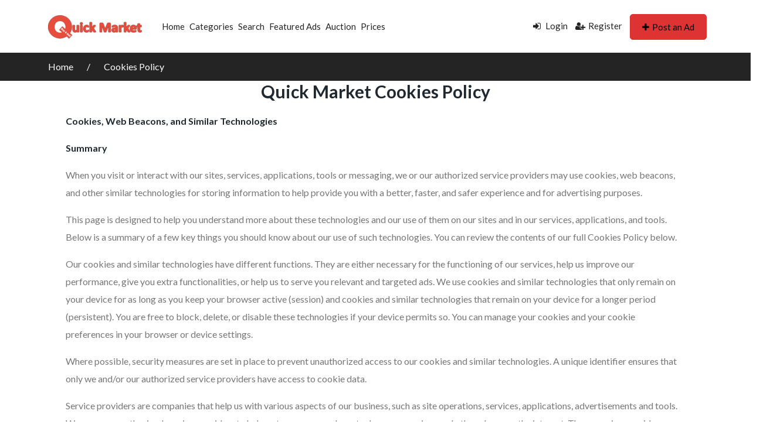

--- FILE ---
content_type: text/html; charset=UTF-8
request_url: https://quickmarket.co.uk/cookies-policy/
body_size: 29948
content:
<!DOCTYPE html>
<html lang="en-GB">

<head>
        <meta charset="UTF-8">
    <meta name="viewport" content="width=device-width, initial-scale=1, minimum-scale=1, maximum-scale=1">
    <link rel="profile" href="https://gmpg.org/xfn/11" />
        <style id="adforest-custom-css"></style>
    <meta name='robots' content='noindex, nofollow' />
	<style>img:is([sizes="auto" i], [sizes^="auto," i]) { contain-intrinsic-size: 3000px 1500px }</style>
	
<!-- Google Tag Manager for WordPress by gtm4wp.com -->
<script data-cfasync="false" data-pagespeed-no-defer>
	var gtm4wp_datalayer_name = "dataLayer";
	var dataLayer = dataLayer || [];
</script>
<!-- End Google Tag Manager for WordPress by gtm4wp.com -->
	<!-- This site is optimized with the Yoast SEO plugin v26.7 - https://yoast.com/wordpress/plugins/seo/ -->
	<title>Cookies Policy | QuickMarket - Free Classified Ads - Buy &amp; Sell - Local deals</title>
	<meta name="description" content="Cookies Policy | QuickMarket - Free Classified Ads - Buy &amp; Sell - Local deals" />
	<meta property="og:locale" content="en_GB" />
	<meta property="og:type" content="article" />
	<meta property="og:title" content="Cookies Policy | QuickMarket - Free Classified Ads - Buy &amp; Sell - Local deals" />
	<meta property="og:description" content="Cookies Policy | QuickMarket - Free Classified Ads - Buy &amp; Sell - Local deals" />
	<meta property="og:url" content="https://quickmarket.co.uk/cookies-policy/" />
	<meta property="og:site_name" content="QuickMarket - Free Classified Ads - Buy &amp; Sell - Local deals" />
	<meta property="article:publisher" content="https://www.facebook.com/quickmarketads/" />
	<meta property="article:modified_time" content="2018-05-30T11:59:43+00:00" />
	<meta name="twitter:card" content="summary_large_image" />
	<meta name="twitter:site" content="@market_quick" />
	<meta name="twitter:label1" content="Estimated reading time" />
	<meta name="twitter:data1" content="9 minutes" />
	<script type="application/ld+json" class="yoast-schema-graph">{"@context":"https://schema.org","@graph":[{"@type":"WebPage","@id":"https://quickmarket.co.uk/cookies-policy/","url":"https://quickmarket.co.uk/cookies-policy/","name":"Cookies Policy | QuickMarket - Free Classified Ads - Buy &amp; Sell - Local deals","isPartOf":{"@id":"https://quickmarket.co.uk/#website"},"datePublished":"2018-05-06T11:24:03+00:00","dateModified":"2018-05-30T11:59:43+00:00","description":"Cookies Policy | QuickMarket - Free Classified Ads - Buy &amp; Sell - Local deals","breadcrumb":{"@id":"https://quickmarket.co.uk/cookies-policy/#breadcrumb"},"inLanguage":"en-GB","potentialAction":[{"@type":"ReadAction","target":["https://quickmarket.co.uk/cookies-policy/"]}]},{"@type":"BreadcrumbList","@id":"https://quickmarket.co.uk/cookies-policy/#breadcrumb","itemListElement":[{"@type":"ListItem","position":1,"name":"Home","item":"https://quickmarket.co.uk/"},{"@type":"ListItem","position":2,"name":"Cookies Policy"}]},{"@type":"WebSite","@id":"https://quickmarket.co.uk/#website","url":"https://quickmarket.co.uk/","name":"QuickMarket - Free Classified Ads - Buy &amp; Sell - Local deals","description":"Buy and sell items, electronics, cars, properties, find or offer jobs in your area","publisher":{"@id":"https://quickmarket.co.uk/#organization"},"potentialAction":[{"@type":"SearchAction","target":{"@type":"EntryPoint","urlTemplate":"https://quickmarket.co.uk/?s={search_term_string}"},"query-input":{"@type":"PropertyValueSpecification","valueRequired":true,"valueName":"search_term_string"}}],"inLanguage":"en-GB"},{"@type":"Organization","@id":"https://quickmarket.co.uk/#organization","name":"RENTAL GROUP SERVICES LTD","url":"https://quickmarket.co.uk/","logo":{"@type":"ImageObject","inLanguage":"en-GB","@id":"https://quickmarket.co.uk/#/schema/logo/image/","url":"https://quickmarket.co.uk/wp-content/uploads/2017/03/QuickMarket-Free-Classified-Ads-Buy-Sell-Local-deals-Buy-and-sell-items-electronics-cars-properties-find-or-offer-jobs-in-your-area.png","contentUrl":"https://quickmarket.co.uk/wp-content/uploads/2017/03/QuickMarket-Free-Classified-Ads-Buy-Sell-Local-deals-Buy-and-sell-items-electronics-cars-properties-find-or-offer-jobs-in-your-area.png","width":800,"height":800,"caption":"RENTAL GROUP SERVICES LTD"},"image":{"@id":"https://quickmarket.co.uk/#/schema/logo/image/"},"sameAs":["https://www.facebook.com/quickmarketads/","https://x.com/market_quick"]}]}</script>
	<!-- / Yoast SEO plugin. -->


<link rel='dns-prefetch' href='//static.addtoany.com' />
<link rel='dns-prefetch' href='//www.google.com' />
<link rel='dns-prefetch' href='//www.googletagmanager.com' />
<link rel='dns-prefetch' href='//fonts.googleapis.com' />
<link rel='dns-prefetch' href='//pagead2.googlesyndication.com' />
<link rel='preconnect' href='https://fonts.gstatic.com' crossorigin />
<link rel="alternate" type="application/rss+xml" title="QuickMarket - Free Classified Ads - Buy &amp; Sell - Local deals &raquo; Feed" href="https://quickmarket.co.uk/feed/" />
<link rel="alternate" type="application/rss+xml" title="QuickMarket - Free Classified Ads - Buy &amp; Sell - Local deals &raquo; Comments Feed" href="https://quickmarket.co.uk/comments/feed/" />
<script type="9bcee2ce4b439d420087b7d8-text/javascript">
/* <![CDATA[ */
window._wpemojiSettings = {"baseUrl":"https:\/\/s.w.org\/images\/core\/emoji\/16.0.1\/72x72\/","ext":".png","svgUrl":"https:\/\/s.w.org\/images\/core\/emoji\/16.0.1\/svg\/","svgExt":".svg","source":{"concatemoji":"https:\/\/quickmarket.co.uk\/wp-includes\/js\/wp-emoji-release.min.js?ver=e7206e610f46b4e678594eccc79a50d2"}};
/*! This file is auto-generated */
!function(s,n){var o,i,e;function c(e){try{var t={supportTests:e,timestamp:(new Date).valueOf()};sessionStorage.setItem(o,JSON.stringify(t))}catch(e){}}function p(e,t,n){e.clearRect(0,0,e.canvas.width,e.canvas.height),e.fillText(t,0,0);var t=new Uint32Array(e.getImageData(0,0,e.canvas.width,e.canvas.height).data),a=(e.clearRect(0,0,e.canvas.width,e.canvas.height),e.fillText(n,0,0),new Uint32Array(e.getImageData(0,0,e.canvas.width,e.canvas.height).data));return t.every(function(e,t){return e===a[t]})}function u(e,t){e.clearRect(0,0,e.canvas.width,e.canvas.height),e.fillText(t,0,0);for(var n=e.getImageData(16,16,1,1),a=0;a<n.data.length;a++)if(0!==n.data[a])return!1;return!0}function f(e,t,n,a){switch(t){case"flag":return n(e,"\ud83c\udff3\ufe0f\u200d\u26a7\ufe0f","\ud83c\udff3\ufe0f\u200b\u26a7\ufe0f")?!1:!n(e,"\ud83c\udde8\ud83c\uddf6","\ud83c\udde8\u200b\ud83c\uddf6")&&!n(e,"\ud83c\udff4\udb40\udc67\udb40\udc62\udb40\udc65\udb40\udc6e\udb40\udc67\udb40\udc7f","\ud83c\udff4\u200b\udb40\udc67\u200b\udb40\udc62\u200b\udb40\udc65\u200b\udb40\udc6e\u200b\udb40\udc67\u200b\udb40\udc7f");case"emoji":return!a(e,"\ud83e\udedf")}return!1}function g(e,t,n,a){var r="undefined"!=typeof WorkerGlobalScope&&self instanceof WorkerGlobalScope?new OffscreenCanvas(300,150):s.createElement("canvas"),o=r.getContext("2d",{willReadFrequently:!0}),i=(o.textBaseline="top",o.font="600 32px Arial",{});return e.forEach(function(e){i[e]=t(o,e,n,a)}),i}function t(e){var t=s.createElement("script");t.src=e,t.defer=!0,s.head.appendChild(t)}"undefined"!=typeof Promise&&(o="wpEmojiSettingsSupports",i=["flag","emoji"],n.supports={everything:!0,everythingExceptFlag:!0},e=new Promise(function(e){s.addEventListener("DOMContentLoaded",e,{once:!0})}),new Promise(function(t){var n=function(){try{var e=JSON.parse(sessionStorage.getItem(o));if("object"==typeof e&&"number"==typeof e.timestamp&&(new Date).valueOf()<e.timestamp+604800&&"object"==typeof e.supportTests)return e.supportTests}catch(e){}return null}();if(!n){if("undefined"!=typeof Worker&&"undefined"!=typeof OffscreenCanvas&&"undefined"!=typeof URL&&URL.createObjectURL&&"undefined"!=typeof Blob)try{var e="postMessage("+g.toString()+"("+[JSON.stringify(i),f.toString(),p.toString(),u.toString()].join(",")+"));",a=new Blob([e],{type:"text/javascript"}),r=new Worker(URL.createObjectURL(a),{name:"wpTestEmojiSupports"});return void(r.onmessage=function(e){c(n=e.data),r.terminate(),t(n)})}catch(e){}c(n=g(i,f,p,u))}t(n)}).then(function(e){for(var t in e)n.supports[t]=e[t],n.supports.everything=n.supports.everything&&n.supports[t],"flag"!==t&&(n.supports.everythingExceptFlag=n.supports.everythingExceptFlag&&n.supports[t]);n.supports.everythingExceptFlag=n.supports.everythingExceptFlag&&!n.supports.flag,n.DOMReady=!1,n.readyCallback=function(){n.DOMReady=!0}}).then(function(){return e}).then(function(){var e;n.supports.everything||(n.readyCallback(),(e=n.source||{}).concatemoji?t(e.concatemoji):e.wpemoji&&e.twemoji&&(t(e.twemoji),t(e.wpemoji)))}))}((window,document),window._wpemojiSettings);
/* ]]> */
</script>
<style id='wp-emoji-styles-inline-css' type='text/css'>

	img.wp-smiley, img.emoji {
		display: inline !important;
		border: none !important;
		box-shadow: none !important;
		height: 1em !important;
		width: 1em !important;
		margin: 0 0.07em !important;
		vertical-align: -0.1em !important;
		background: none !important;
		padding: 0 !important;
	}
</style>
<link rel='stylesheet' id='wp-block-library-css' href='https://quickmarket.co.uk/wp-includes/css/dist/block-library/style.min.css?ver=e7206e610f46b4e678594eccc79a50d2' type='text/css' media='all' />
<style id='classic-theme-styles-inline-css' type='text/css'>
/*! This file is auto-generated */
.wp-block-button__link{color:#fff;background-color:#32373c;border-radius:9999px;box-shadow:none;text-decoration:none;padding:calc(.667em + 2px) calc(1.333em + 2px);font-size:1.125em}.wp-block-file__button{background:#32373c;color:#fff;text-decoration:none}
</style>
<style id='global-styles-inline-css' type='text/css'>
:root{--wp--preset--aspect-ratio--square: 1;--wp--preset--aspect-ratio--4-3: 4/3;--wp--preset--aspect-ratio--3-4: 3/4;--wp--preset--aspect-ratio--3-2: 3/2;--wp--preset--aspect-ratio--2-3: 2/3;--wp--preset--aspect-ratio--16-9: 16/9;--wp--preset--aspect-ratio--9-16: 9/16;--wp--preset--color--black: #000000;--wp--preset--color--cyan-bluish-gray: #abb8c3;--wp--preset--color--white: #ffffff;--wp--preset--color--pale-pink: #f78da7;--wp--preset--color--vivid-red: #cf2e2e;--wp--preset--color--luminous-vivid-orange: #ff6900;--wp--preset--color--luminous-vivid-amber: #fcb900;--wp--preset--color--light-green-cyan: #7bdcb5;--wp--preset--color--vivid-green-cyan: #00d084;--wp--preset--color--pale-cyan-blue: #8ed1fc;--wp--preset--color--vivid-cyan-blue: #0693e3;--wp--preset--color--vivid-purple: #9b51e0;--wp--preset--gradient--vivid-cyan-blue-to-vivid-purple: linear-gradient(135deg,rgba(6,147,227,1) 0%,rgb(155,81,224) 100%);--wp--preset--gradient--light-green-cyan-to-vivid-green-cyan: linear-gradient(135deg,rgb(122,220,180) 0%,rgb(0,208,130) 100%);--wp--preset--gradient--luminous-vivid-amber-to-luminous-vivid-orange: linear-gradient(135deg,rgba(252,185,0,1) 0%,rgba(255,105,0,1) 100%);--wp--preset--gradient--luminous-vivid-orange-to-vivid-red: linear-gradient(135deg,rgba(255,105,0,1) 0%,rgb(207,46,46) 100%);--wp--preset--gradient--very-light-gray-to-cyan-bluish-gray: linear-gradient(135deg,rgb(238,238,238) 0%,rgb(169,184,195) 100%);--wp--preset--gradient--cool-to-warm-spectrum: linear-gradient(135deg,rgb(74,234,220) 0%,rgb(151,120,209) 20%,rgb(207,42,186) 40%,rgb(238,44,130) 60%,rgb(251,105,98) 80%,rgb(254,248,76) 100%);--wp--preset--gradient--blush-light-purple: linear-gradient(135deg,rgb(255,206,236) 0%,rgb(152,150,240) 100%);--wp--preset--gradient--blush-bordeaux: linear-gradient(135deg,rgb(254,205,165) 0%,rgb(254,45,45) 50%,rgb(107,0,62) 100%);--wp--preset--gradient--luminous-dusk: linear-gradient(135deg,rgb(255,203,112) 0%,rgb(199,81,192) 50%,rgb(65,88,208) 100%);--wp--preset--gradient--pale-ocean: linear-gradient(135deg,rgb(255,245,203) 0%,rgb(182,227,212) 50%,rgb(51,167,181) 100%);--wp--preset--gradient--electric-grass: linear-gradient(135deg,rgb(202,248,128) 0%,rgb(113,206,126) 100%);--wp--preset--gradient--midnight: linear-gradient(135deg,rgb(2,3,129) 0%,rgb(40,116,252) 100%);--wp--preset--font-size--small: 13px;--wp--preset--font-size--medium: 20px;--wp--preset--font-size--large: 36px;--wp--preset--font-size--x-large: 42px;--wp--preset--spacing--20: 0.44rem;--wp--preset--spacing--30: 0.67rem;--wp--preset--spacing--40: 1rem;--wp--preset--spacing--50: 1.5rem;--wp--preset--spacing--60: 2.25rem;--wp--preset--spacing--70: 3.38rem;--wp--preset--spacing--80: 5.06rem;--wp--preset--shadow--natural: 6px 6px 9px rgba(0, 0, 0, 0.2);--wp--preset--shadow--deep: 12px 12px 50px rgba(0, 0, 0, 0.4);--wp--preset--shadow--sharp: 6px 6px 0px rgba(0, 0, 0, 0.2);--wp--preset--shadow--outlined: 6px 6px 0px -3px rgba(255, 255, 255, 1), 6px 6px rgba(0, 0, 0, 1);--wp--preset--shadow--crisp: 6px 6px 0px rgba(0, 0, 0, 1);}:where(.is-layout-flex){gap: 0.5em;}:where(.is-layout-grid){gap: 0.5em;}body .is-layout-flex{display: flex;}.is-layout-flex{flex-wrap: wrap;align-items: center;}.is-layout-flex > :is(*, div){margin: 0;}body .is-layout-grid{display: grid;}.is-layout-grid > :is(*, div){margin: 0;}:where(.wp-block-columns.is-layout-flex){gap: 2em;}:where(.wp-block-columns.is-layout-grid){gap: 2em;}:where(.wp-block-post-template.is-layout-flex){gap: 1.25em;}:where(.wp-block-post-template.is-layout-grid){gap: 1.25em;}.has-black-color{color: var(--wp--preset--color--black) !important;}.has-cyan-bluish-gray-color{color: var(--wp--preset--color--cyan-bluish-gray) !important;}.has-white-color{color: var(--wp--preset--color--white) !important;}.has-pale-pink-color{color: var(--wp--preset--color--pale-pink) !important;}.has-vivid-red-color{color: var(--wp--preset--color--vivid-red) !important;}.has-luminous-vivid-orange-color{color: var(--wp--preset--color--luminous-vivid-orange) !important;}.has-luminous-vivid-amber-color{color: var(--wp--preset--color--luminous-vivid-amber) !important;}.has-light-green-cyan-color{color: var(--wp--preset--color--light-green-cyan) !important;}.has-vivid-green-cyan-color{color: var(--wp--preset--color--vivid-green-cyan) !important;}.has-pale-cyan-blue-color{color: var(--wp--preset--color--pale-cyan-blue) !important;}.has-vivid-cyan-blue-color{color: var(--wp--preset--color--vivid-cyan-blue) !important;}.has-vivid-purple-color{color: var(--wp--preset--color--vivid-purple) !important;}.has-black-background-color{background-color: var(--wp--preset--color--black) !important;}.has-cyan-bluish-gray-background-color{background-color: var(--wp--preset--color--cyan-bluish-gray) !important;}.has-white-background-color{background-color: var(--wp--preset--color--white) !important;}.has-pale-pink-background-color{background-color: var(--wp--preset--color--pale-pink) !important;}.has-vivid-red-background-color{background-color: var(--wp--preset--color--vivid-red) !important;}.has-luminous-vivid-orange-background-color{background-color: var(--wp--preset--color--luminous-vivid-orange) !important;}.has-luminous-vivid-amber-background-color{background-color: var(--wp--preset--color--luminous-vivid-amber) !important;}.has-light-green-cyan-background-color{background-color: var(--wp--preset--color--light-green-cyan) !important;}.has-vivid-green-cyan-background-color{background-color: var(--wp--preset--color--vivid-green-cyan) !important;}.has-pale-cyan-blue-background-color{background-color: var(--wp--preset--color--pale-cyan-blue) !important;}.has-vivid-cyan-blue-background-color{background-color: var(--wp--preset--color--vivid-cyan-blue) !important;}.has-vivid-purple-background-color{background-color: var(--wp--preset--color--vivid-purple) !important;}.has-black-border-color{border-color: var(--wp--preset--color--black) !important;}.has-cyan-bluish-gray-border-color{border-color: var(--wp--preset--color--cyan-bluish-gray) !important;}.has-white-border-color{border-color: var(--wp--preset--color--white) !important;}.has-pale-pink-border-color{border-color: var(--wp--preset--color--pale-pink) !important;}.has-vivid-red-border-color{border-color: var(--wp--preset--color--vivid-red) !important;}.has-luminous-vivid-orange-border-color{border-color: var(--wp--preset--color--luminous-vivid-orange) !important;}.has-luminous-vivid-amber-border-color{border-color: var(--wp--preset--color--luminous-vivid-amber) !important;}.has-light-green-cyan-border-color{border-color: var(--wp--preset--color--light-green-cyan) !important;}.has-vivid-green-cyan-border-color{border-color: var(--wp--preset--color--vivid-green-cyan) !important;}.has-pale-cyan-blue-border-color{border-color: var(--wp--preset--color--pale-cyan-blue) !important;}.has-vivid-cyan-blue-border-color{border-color: var(--wp--preset--color--vivid-cyan-blue) !important;}.has-vivid-purple-border-color{border-color: var(--wp--preset--color--vivid-purple) !important;}.has-vivid-cyan-blue-to-vivid-purple-gradient-background{background: var(--wp--preset--gradient--vivid-cyan-blue-to-vivid-purple) !important;}.has-light-green-cyan-to-vivid-green-cyan-gradient-background{background: var(--wp--preset--gradient--light-green-cyan-to-vivid-green-cyan) !important;}.has-luminous-vivid-amber-to-luminous-vivid-orange-gradient-background{background: var(--wp--preset--gradient--luminous-vivid-amber-to-luminous-vivid-orange) !important;}.has-luminous-vivid-orange-to-vivid-red-gradient-background{background: var(--wp--preset--gradient--luminous-vivid-orange-to-vivid-red) !important;}.has-very-light-gray-to-cyan-bluish-gray-gradient-background{background: var(--wp--preset--gradient--very-light-gray-to-cyan-bluish-gray) !important;}.has-cool-to-warm-spectrum-gradient-background{background: var(--wp--preset--gradient--cool-to-warm-spectrum) !important;}.has-blush-light-purple-gradient-background{background: var(--wp--preset--gradient--blush-light-purple) !important;}.has-blush-bordeaux-gradient-background{background: var(--wp--preset--gradient--blush-bordeaux) !important;}.has-luminous-dusk-gradient-background{background: var(--wp--preset--gradient--luminous-dusk) !important;}.has-pale-ocean-gradient-background{background: var(--wp--preset--gradient--pale-ocean) !important;}.has-electric-grass-gradient-background{background: var(--wp--preset--gradient--electric-grass) !important;}.has-midnight-gradient-background{background: var(--wp--preset--gradient--midnight) !important;}.has-small-font-size{font-size: var(--wp--preset--font-size--small) !important;}.has-medium-font-size{font-size: var(--wp--preset--font-size--medium) !important;}.has-large-font-size{font-size: var(--wp--preset--font-size--large) !important;}.has-x-large-font-size{font-size: var(--wp--preset--font-size--x-large) !important;}
:where(.wp-block-post-template.is-layout-flex){gap: 1.25em;}:where(.wp-block-post-template.is-layout-grid){gap: 1.25em;}
:where(.wp-block-columns.is-layout-flex){gap: 2em;}:where(.wp-block-columns.is-layout-grid){gap: 2em;}
:root :where(.wp-block-pullquote){font-size: 1.5em;line-height: 1.6;}
</style>
<link rel='stylesheet' id='contact-form-7-css' href='https://quickmarket.co.uk/wp-content/plugins/contact-form-7/includes/css/styles.css?ver=6.1.4' type='text/css' media='all' />
<link rel='stylesheet' id='sb-custom-style-css' href='https://quickmarket.co.uk/wp-content/plugins/sb-directory/assets/css/sb_custom.css?ver=e7206e610f46b4e678594eccc79a50d2' type='text/css' media='all' />
<link rel='stylesheet' id='sb-custom-responsive-css' href='https://quickmarket.co.uk/wp-content/plugins/sb-directory/assets/css/responsive.css?ver=e7206e610f46b4e678594eccc79a50d2' type='text/css' media='all' />
<link rel='stylesheet' id='adforest-dt-css' href='https://quickmarket.co.uk/wp-content/plugins/sb-directory/assets/css/datepicker.min.css?ver=e7206e610f46b4e678594eccc79a50d2' type='text/css' media='all' />
<link rel='stylesheet' id='dropzone-css' href='https://quickmarket.co.uk/wp-content/plugins/sb-directory/assets/css/dropzone.css?ver=e7206e610f46b4e678594eccc79a50d2' type='text/css' media='all' />
<link rel='stylesheet' id='redux-extendify-styles-css' href='https://quickmarket.co.uk/wp-content/plugins/sb_framework/redux-framework/assets/css/extendify-utilities.css?ver=4.4.1' type='text/css' media='all' />
<link rel='stylesheet' id='woocommerce-layout-css' href='https://quickmarket.co.uk/wp-content/plugins/woocommerce/assets/css/woocommerce-layout.css?ver=10.4.3' type='text/css' media='all' />
<link rel='stylesheet' id='woocommerce-smallscreen-css' href='https://quickmarket.co.uk/wp-content/plugins/woocommerce/assets/css/woocommerce-smallscreen.css?ver=10.4.3' type='text/css' media='only screen and (max-width: 768px)' />
<link rel='stylesheet' id='woocommerce-general-css' href='https://quickmarket.co.uk/wp-content/plugins/woocommerce/assets/css/woocommerce.css?ver=10.4.3' type='text/css' media='all' />
<style id='woocommerce-inline-inline-css' type='text/css'>
.woocommerce form .form-row .required { visibility: visible; }
</style>
<link rel='stylesheet' id='adforest-google_fonts-css' href='//fonts.googleapis.com/css?family=Lato:400,700,900&#038;subset' type='text/css' media='all' />
<link rel='stylesheet' id='toastr-css' href='https://quickmarket.co.uk/wp-content/themes/adforest/assests/css/toastr.min.css?ver=e7206e610f46b4e678594eccc79a50d2' type='text/css' media='all' />
<link rel='stylesheet' id='adforest-pro-font-awesome-css' href='https://quickmarket.co.uk/wp-content/themes/adforest/assests/css/font-awesome.css?ver=e7206e610f46b4e678594eccc79a50d2' type='text/css' media='all' />
<link rel='stylesheet' id='adforest-select2-css' href='https://quickmarket.co.uk/wp-content/themes/adforest/assests/css/select2.min.css?ver=e7206e610f46b4e678594eccc79a50d2' type='text/css' media='all' />
<link rel='stylesheet' id='adforest-perfect-scrollbar-css' href='https://quickmarket.co.uk/wp-content/themes/adforest/assests/css/perfect-scrollbar.css?ver=e7206e610f46b4e678594eccc79a50d2' type='text/css' media='' />
<link rel='stylesheet' id='popup-video-iframe-css' href='https://quickmarket.co.uk/wp-content/themes/adforest/assests/css/YouTubePopUp.css?ver=e7206e610f46b4e678594eccc79a50d2' type='text/css' media='all' />
<link rel='stylesheet' id='adforest-pro-style-css' href='https://quickmarket.co.uk/wp-content/themes/adforest/style.css?ver=e7206e610f46b4e678594eccc79a50d2' type='text/css' media='all' />
<link rel='stylesheet' id='bootstrap-css' href='https://quickmarket.co.uk/wp-content/themes/adforest/assests/css/bootstrap.css?ver=e7206e610f46b4e678594eccc79a50d2' type='text/css' media='all' />
<link rel='stylesheet' id='flaticon-css' href='https://quickmarket.co.uk/wp-content/themes/adforest/assests/css/flaticon.css?ver=e7206e610f46b4e678594eccc79a50d2' type='text/css' media='all' />
<link rel='stylesheet' id='owl-carousel-carousel-css' href='https://quickmarket.co.uk/wp-content/themes/adforest/assests/css/owl.carousel.css?ver=e7206e610f46b4e678594eccc79a50d2' type='text/css' media='all' />
<link rel='stylesheet' id='owl-theme-css' href='https://quickmarket.co.uk/wp-content/themes/adforest/assests/css/owl.theme.css?ver=e7206e610f46b4e678594eccc79a50d2' type='text/css' media='all' />
<link rel='stylesheet' id='adforest-main-css' href='https://quickmarket.co.uk/wp-content/themes/adforest/assests/css/adforest-main.css?ver=e7206e610f46b4e678594eccc79a50d2' type='text/css' media='all' />
<link rel='stylesheet' id='adforest-menu-css' href='https://quickmarket.co.uk/wp-content/themes/adforest/assests/css/sb.menu.css?ver=e7206e610f46b4e678594eccc79a50d2' type='text/css' media='all' />
<link rel='stylesheet' id='adforest-vendor-css' href='https://quickmarket.co.uk/wp-content/themes/adforest/assests/css/wcvendor.css?ver=e7206e610f46b4e678594eccc79a50d2' type='text/css' media='all' />
<link rel='stylesheet' id='adforest-sidebar-css' href='https://quickmarket.co.uk/wp-content/themes/adforest/assests/css/sidebar.css?ver=e7206e610f46b4e678594eccc79a50d2' type='text/css' media='all' />
<link rel='stylesheet' id='minimal-css' href='https://quickmarket.co.uk/wp-content/themes/adforest/assests/skins/minimal/minimal.css?ver=e7206e610f46b4e678594eccc79a50d2' type='text/css' media='all' />
<link rel='stylesheet' id='nouislider-css' href='https://quickmarket.co.uk/wp-content/themes/adforest/assests/css/nouislider.min.css?ver=e7206e610f46b4e678594eccc79a50d2' type='text/css' media='all' />
<link rel='stylesheet' id='adforest-pro-style2-css' href='https://quickmarket.co.uk/wp-content/themes/adforest/assests/css/adforest-style.css?ver=e7206e610f46b4e678594eccc79a50d2' type='text/css' media='all' />
<link rel='stylesheet' id='adforest-responsive-css' href='https://quickmarket.co.uk/wp-content/themes/adforest/assests/css/responsive.css?ver=e7206e610f46b4e678594eccc79a50d2' type='text/css' media='all' />
<link rel='stylesheet' id='theme_custom_css-css' href='https://quickmarket.co.uk/wp-content/themes/adforest/assests/css/custom_style.css?ver=e7206e610f46b4e678594eccc79a50d2' type='text/css' media='all' />
<style id='theme_custom_css-inline-css' type='text/css'>


                 h2 a { color  : #20292f }
                .btn-theme  {
                 border: 1px solid #dd3333; background-color: #dd3333; color: #000000;
                 }
                a.btn-condition:hover, a.btn-warranty:hover, a.btn-type:hover , li a.page-link:hover , .chevron-2:hover , .chevron-1:hover ,.btn-theme:hover ,form div input#searchsubmit:hover  
                { 
                   background-color: #ffC220; 
                   border: 1px solid #ffC220;
                   box-shadow: 0 0.5rem 1.125rem -0.5rem #ffC220 ;
                   color: #000000;
                }
                
               ul.pagination-lg a:hover {
                 background: #ffC220 ;
                 color:  #000000;
               
                  }
               ul.tabs.wc-tabs li:hover a , .padding_cats .cat-btn:hover  ,.prop-it-work-sell-section:hover .prop-it-sell-text-section span
                {
                    color: #000000; 
                } 
                
               .noUi-connect , ul.cont-icon-list li:hover ,  li a.page-link:hover ,ul.socials-links li:hover ,ul.filterAdType li .filterAdType-count:hover{
                     background: #ffC220;
          
                      } 

                 ul.tabs.wc-tabs li:hover    {
                    background-color: #ffC220; 
                    color: #000000;   
                  }
                                             
             .tags-share ul li a:hover , .header-location-icon , .header-3-input .looking-form-search-icon i ,.footer-anchor-section a , .address-icon , .num-icon , .gmail-icon ,.wb-icon  ,.personal-mail i , .personal-phone i ,.personal-addres i ,.woocommerce-tabs .wc-tabs li.active a ,.woocommerce .woocommerce-breadcrumb a ,p.price .amount bdi , .wrapper-latest-product .bottom-listing-product h5 ,.dec-featured-details-section span h3 , .sb-modern-list.ad-listing .content-area .price ,.ad-grid-modern-price h5 ,.ad-grid-modern-heading span i,.item-sub-information li , .post-ad-container .alert a , ul.list li label a ,.active ,.found-adforest-heading h5 span a , .register-account-here p a ,.land-classified-heading h3 span ,.land-classified-text-section .list-inline li i ,.land-qs-heading-section h3 span ,.land-fa-qs .more-less ,.land-bootsrap-models .btn-primary ,.recent-ads-list-price  ,.ad-detail-2-content-heading h4 ,.ads-grid-container .ads-grid-panel span ,.ads-grid-container .ads-grid-panel span ,.new-small-grid .ad-price ,.testimonial-product-listing span ,.client-heading span , .best-new-content span  , .bottom-left .new-price , .map-location i ,.tags-share ul li i ,.item-sub-information li  , div#carousel ul.slides li.flex-active-slide img , ul.clendar-head li a i , ul.list li label a , .post-ad-container .alert a , .new-footer-text-h1 p a ,.app-download-pistachio .app-text-section h5 , .prop-agent-text-section p i , .sb-header-top2 .sb-dec-top-ad-post a i , .srvs-prov-text h4 ,.top-bk-details i ,.bk-sel-price span , .bk-sel-rate i ,.white.category-grid-box-1 .ad-price ,.bk-hero-text h4 , .sb-modern-header-11 .sb-bk-srch-links .list-inline.sb-bk-srch-contents li a ,.sb-header-top-11 .sb-dec-top-ad-post a i , .mat-new-candidates-categories p  ,.mat-hero-text-section h1 span , .feature-detail-heading h5 , .copyright-heading p a 
                    ,.great-product-content h4 ,.sb-short-head span ,span.heading-color,
                    .app-download span ,.cashew-main-counter h4 span ,.blog-post .post-info-date a ,
                    .found-listing-heading h5 ,.pistachio-classified-grid .ad-listing .content-area .price h3 ,.pistachio-classified-grid .negotiable ,
                    .category-grid-box .short-description .price ,.new-feature-products span ,
                    .post-info i ,.tag-icon  ,
                    .funfacts.fun_2 h4 span  ,
                    .listing-detail .listing-content span.listing-price, .adforest-user-ads b,.tech-mac-book h1 span ,
                  #event-count ,.buyent-ads-hero .main-content .title , .ad-listing-hero-main .ad-listing-hero .search-bar-box .srh-bar .input-srh span, .ad-listing-hero-main .ad-listing-hero .search-bar-box .srh-bar .ctg-srh .title, .ad-listing-hero-main .ad-listing-hero .search-bar-box .srh-bar .loct-srh .title ,.ad-listing-hero-main .ad-listing-hero .search-bar-box .srh-bar .input-srh span , .filter-date-event:hover ,.filter-date-event:focus, .tech-mac-book h1 .color-scheme ,.tech-latest-primary-section h3 .explore-style ,.tech-call-to-action .tech-view-section h2 span
                        {
                        color: #dd3333;
                     }
                              @media (min-width: 320px) and (max-width: 995px) {
                             .sb-header-top2 .sb-dec-top-bar {
                                        background: linear-gradient( 
                                                 45deg
                                         , #dd3333 24%,#dd3333 0%);
                                            }
                                            }
                                @media (min-width: 995px) {
                                        .sb-header-top2 .sb-dec-top-bar {
                                        background: linear-gradient( 
                                                 45deg
                                         , #ffffff 24%,#dd3333 0%);
                                            }
                                        }
                   .ad-listing-hero-main .ctg-ads-carousel .ad-category-carousel .item:hover , span.tag.label.label-info.sb_tag ,.sb-header-top3 .sb-mob-top-bar , ul.pagination-lg li.active a ,.ad-event-detail-section .nav-pills .nav-item .nav-link.active {
                        color: #000000;
                        background-color: #dd3333;
                    }
                   
                      @media (min-width: 1200px){
                         .sb-menu.submenu-top-border li > ul {
                           border-top: 3px solid #dd3333;
                         }
                     }               
                .ad-event-detail-section .main-dtl-box .meta-share-box .share-links ul li .icon:hover  , .sb-notify .point , .section-footer-bottom-mlt .line-bottom ,.img-head span  ,ul.filterAdType li.active .filterAdType-count ,.mob-samsung-categories .owl-nav i ,.select2-container--default .select2-results__option--highlighted[aria-selected] , .toys-call-to-action ,.toys-hero-section .toys-new-accessories .toys-hero-content ,.sb-modern-header-11 .sb-bk-search-area .sb-bk-side-btns .sb-bk-srch-links .sb-bk-srch-contents .sb-bk-absolute , .sb-header-11  , .img-options-wrap .dec-featured-ht , .new-all-categories ,.noUi-connect  ,.home-category-slider .category-slider .owl-nav .owl-prev, 
                    .home-category-slider .category-slider .owl-nav .owl-next ,.sb-notify .point:before ,.sb-header-top1.header-classy-header .flo-right .sb-notify .point, .sb-header-top1.transparent-3-header .flo-right .sb-notify .point, .sb-header-top1.transparent-2-header .flo-right .sb-notify .point, .sb-header-top1.transparent-header .flo-right .sb-notify .point, .sb-header-top1.with_ad-header .flo-right .sb-notify .point, .sb-header-top1.black-header .flo-right .sb-notify .point, .sb-header-top1.white-header .flo-right .sb-notify .point{
                     background-color: #dd3333; 

                      }
                      div#carousel ul.slides li.flex-active-slide img , ul.dropdown-user-login , .woocommerce-tabs .wc-tabs ,.land-bootsrap-models .btn-primary  , .chevron-1 ,.chevron-2 , .heading-panel .main-title ,.sb-modern-header-11 .sb-bk-search-area .sb-bk-side-btns .sb-bk-srch-links .sb-bk-srch-contents li:first-child  ,.product-favourite-sb{
                       border-color  :  #dd3333;
                           }
                     
              .img-head img ,li.active .page-link ,.section-bid-2 .nav-tabs .nav-link.active, .nav-tabs .nav-item.show .nav-link , a.btn.btn-selected ,.shop-layout-2 .shops-cart a , .mat-success-stories .owl-nav i ,input[type=submit], button[type=submit] ,.featured-slider-1.owl-theme.ad-slider-box-carousel .owl-nav [class*=owl-] ,
                  .cashew-multiple-grid .nav-pills .nav-link.active, .nav-pills .show > .nav-link ,.pg-new .select-buttons .btn-primary,
                  .widget-newsletter .fieldset form .submit-btn ,a.follow-now-btn ,.tab-content input.btn {
                     background-color: #dd3333;              
                     color: #000000;
                         border-color  :  #dd3333;
                   }
                
                .prop-newest-section .tabbable-line > .nav-tabs > li a.active , .woocommerce input:hover[type='submit'] , .woocommerce button:hover[type='submit'] , .woocommerce .checkout-button:hover , a.follow-now-btn:hover ,.tab-content input.btn:hover{
                              background-color: #ffC220 !important; 
                              border: 1px solid #ffC220 !important;           
                               color: #000000 !important;
                            }
                            
                        input[type=submit]  {
                         background-color: #dd3333 ; color: #000000; border: 1px solid #dd3333;
                         }
                           .detail-product-search form button , .sticky-post-button ,.woocommerce input[type='submit'] , .woocommerce button[type='submit']  ,.woocommerce 
                            .checkout-button {
                            background-color: #dd3333 !important ; color: #000000 !important ; border: 1px solid #dd3333;}

                            .cd-top {background-color : #dd3333 !important }

            
</style>
<link rel='stylesheet' id='newsletter-css' href='https://quickmarket.co.uk/wp-content/plugins/newsletter/style.css?ver=9.1.0' type='text/css' media='all' />
<!--[if lt IE 9]>
<link rel='stylesheet' id='vc_lte_ie9-css' href='https://quickmarket.co.uk/wp-content/plugins/js_composer/assets/css/vc_lte_ie9.min.css?ver=6.0.5' type='text/css' media='screen' />
<![endif]-->
<link rel='stylesheet' id='js_composer_front-css' href='https://quickmarket.co.uk/wp-content/plugins/js_composer/assets/css/js_composer.min.css?ver=6.0.5' type='text/css' media='all' />
<link rel='stylesheet' id='addtoany-css' href='https://quickmarket.co.uk/wp-content/plugins/add-to-any/addtoany.min.css?ver=1.16' type='text/css' media='all' />
<link rel="preload" as="style" href="https://fonts.googleapis.com/css?family=Lato:400,700&#038;display=swap&#038;ver=1768633132" /><script src="/cdn-cgi/scripts/7d0fa10a/cloudflare-static/rocket-loader.min.js" data-cf-settings="9bcee2ce4b439d420087b7d8-|49"></script><link rel="stylesheet" href="https://fonts.googleapis.com/css?family=Lato:400,700&#038;display=swap&#038;ver=1768633132" media="print" onload="this.media='all'"><noscript><link rel="stylesheet" href="https://fonts.googleapis.com/css?family=Lato:400,700&#038;display=swap&#038;ver=1768633132" /></noscript><script type="9bcee2ce4b439d420087b7d8-text/javascript" id="addtoany-core-js-before">
/* <![CDATA[ */
window.a2a_config=window.a2a_config||{};a2a_config.callbacks=[];a2a_config.overlays=[];a2a_config.templates={};a2a_localize = {
	Share: "Share",
	Save: "Save",
	Subscribe: "Subscribe",
	Email: "Email",
	Bookmark: "Bookmark",
	ShowAll: "Show All",
	ShowLess: "Show less",
	FindServices: "Find service(s)",
	FindAnyServiceToAddTo: "Instantly find any service to add to",
	PoweredBy: "Powered by",
	ShareViaEmail: "Share via email",
	SubscribeViaEmail: "Subscribe via email",
	BookmarkInYourBrowser: "Bookmark in your browser",
	BookmarkInstructions: "Press Ctrl+D or \u2318+D to bookmark this page",
	AddToYourFavorites: "Add to your favourites",
	SendFromWebOrProgram: "Send from any email address or email program",
	EmailProgram: "Email program",
	More: "More&#8230;",
	ThanksForSharing: "Thanks for sharing!",
	ThanksForFollowing: "Thanks for following!"
};
/* ]]> */
</script>
<script type="9bcee2ce4b439d420087b7d8-text/javascript" defer src="https://static.addtoany.com/menu/page.js" id="addtoany-core-js"></script>
<script type="9bcee2ce4b439d420087b7d8-text/javascript" src="https://quickmarket.co.uk/wp-includes/js/jquery/jquery.min.js?ver=3.7.1" id="jquery-core-js"></script>
<script type="9bcee2ce4b439d420087b7d8-text/javascript" src="https://quickmarket.co.uk/wp-includes/js/jquery/jquery-migrate.min.js?ver=3.4.1" id="jquery-migrate-js"></script>
<script type="9bcee2ce4b439d420087b7d8-text/javascript" defer src="https://quickmarket.co.uk/wp-content/plugins/add-to-any/addtoany.min.js?ver=1.1" id="addtoany-jquery-js"></script>
<script type="9bcee2ce4b439d420087b7d8-text/javascript" id="image-watermark-no-right-click-js-before">
/* <![CDATA[ */
var iwArgsNoRightClick = {"rightclick":"N","draganddrop":"N","devtools":"Y","enableToast":"Y","toastMessage":"This content is protected"};
/* ]]> */
</script>
<script type="9bcee2ce4b439d420087b7d8-text/javascript" src="https://quickmarket.co.uk/wp-content/plugins/image-watermark/js/no-right-click.js?ver=2.0.3" id="image-watermark-no-right-click-js"></script>
<script type="9bcee2ce4b439d420087b7d8-text/javascript" src="https://quickmarket.co.uk/wp-content/plugins/woocommerce/assets/js/jquery-blockui/jquery.blockUI.min.js?ver=2.7.0-wc.10.4.3" id="wc-jquery-blockui-js" data-wp-strategy="defer"></script>
<script type="9bcee2ce4b439d420087b7d8-text/javascript" src="https://quickmarket.co.uk/wp-content/plugins/woocommerce/assets/js/js-cookie/js.cookie.min.js?ver=2.1.4-wc.10.4.3" id="wc-js-cookie-js" defer="defer" data-wp-strategy="defer"></script>
<script type="9bcee2ce4b439d420087b7d8-text/javascript" id="woocommerce-js-extra">
/* <![CDATA[ */
var woocommerce_params = {"ajax_url":"\/wp-admin\/admin-ajax.php","wc_ajax_url":"\/?wc-ajax=%%endpoint%%","i18n_password_show":"Show password","i18n_password_hide":"Hide password"};
/* ]]> */
</script>
<script type="9bcee2ce4b439d420087b7d8-text/javascript" src="https://quickmarket.co.uk/wp-content/plugins/woocommerce/assets/js/frontend/woocommerce.min.js?ver=10.4.3" id="woocommerce-js" defer="defer" data-wp-strategy="defer"></script>
<script type="9bcee2ce4b439d420087b7d8-text/javascript" id="wc-add-to-cart-js-extra">
/* <![CDATA[ */
var wc_add_to_cart_params = {"ajax_url":"\/wp-admin\/admin-ajax.php","wc_ajax_url":"\/?wc-ajax=%%endpoint%%","i18n_view_cart":"View basket","cart_url":"https:\/\/quickmarket.co.uk\/cart\/","is_cart":"","cart_redirect_after_add":"no"};
/* ]]> */
</script>
<script type="9bcee2ce4b439d420087b7d8-text/javascript" src="https://quickmarket.co.uk/wp-content/plugins/woocommerce/assets/js/frontend/add-to-cart.min.js?ver=10.4.3" id="wc-add-to-cart-js" data-wp-strategy="defer"></script>
<script type="9bcee2ce4b439d420087b7d8-text/javascript" src="https://quickmarket.co.uk/wp-content/plugins/js_composer/assets/js/vendors/woocommerce-add-to-cart.js?ver=6.0.5" id="vc_woocommerce-add-to-cart-js-js"></script>
<script type="9bcee2ce4b439d420087b7d8-text/javascript" src="https://quickmarket.co.uk/wp-content/themes/adforest/assests/js/jquery.fancybox.min.js?ver=e7206e610f46b4e678594eccc79a50d2" id="adforest-fancybox-js"></script>

<!-- Google tag (gtag.js) snippet added by Site Kit -->
<!-- Google Analytics snippet added by Site Kit -->
<script type="9bcee2ce4b439d420087b7d8-text/javascript" src="https://www.googletagmanager.com/gtag/js?id=GT-5MGK6JF" id="google_gtagjs-js" async></script>
<script type="9bcee2ce4b439d420087b7d8-text/javascript" id="google_gtagjs-js-after">
/* <![CDATA[ */
window.dataLayer = window.dataLayer || [];function gtag(){dataLayer.push(arguments);}
gtag("set","linker",{"domains":["quickmarket.co.uk"]});
gtag("js", new Date());
gtag("set", "developer_id.dZTNiMT", true);
gtag("config", "GT-5MGK6JF");
/* ]]> */
</script>
<link rel="https://api.w.org/" href="https://quickmarket.co.uk/wp-json/" /><link rel="alternate" title="JSON" type="application/json" href="https://quickmarket.co.uk/wp-json/wp/v2/pages/4830" /><link rel="EditURI" type="application/rsd+xml" title="RSD" href="https://quickmarket.co.uk/xmlrpc.php?rsd" />

<link rel='shortlink' href='https://quickmarket.co.uk/?p=4830' />
<link rel="alternate" title="oEmbed (JSON)" type="application/json+oembed" href="https://quickmarket.co.uk/wp-json/oembed/1.0/embed?url=https%3A%2F%2Fquickmarket.co.uk%2Fcookies-policy%2F" />
<link rel="alternate" title="oEmbed (XML)" type="text/xml+oembed" href="https://quickmarket.co.uk/wp-json/oembed/1.0/embed?url=https%3A%2F%2Fquickmarket.co.uk%2Fcookies-policy%2F&#038;format=xml" />
<meta name="generator" content="Site Kit by Google 1.170.0" /><script async src="https://pagead2.googlesyndication.com/pagead/js/adsbygoogle.js?client=ca-pub-1271973756155750" crossorigin="anonymous" type="9bcee2ce4b439d420087b7d8-text/javascript">
</script>

<meta name="myblogguest-verification" content="ZDE3Y2E0NDBkY2QxZmQ2NTUwNTdmODJjNWVjOWZkM2I=" />
<script async src="https://fundingchoicesmessages.google.com/i/pub-1271973756155750?ers=1" nonce="kHWv4EgN_5_WTbBACGs9Vw" type="9bcee2ce4b439d420087b7d8-text/javascript"></script><script nonce="kHWv4EgN_5_WTbBACGs9Vw" type="9bcee2ce4b439d420087b7d8-text/javascript">(function() {function signalGooglefcPresent() {if (!window.frames['googlefcPresent']) {if (document.body) {const iframe = document.createElement('iframe'); iframe.style = 'width: 0; height: 0; border: none; z-index: -1000; left: -1000px; top: -1000px;'; iframe.style.display = 'none'; iframe.name = 'googlefcPresent'; document.body.appendChild(iframe);} else {setTimeout(signalGooglefcPresent, 0);}}}signalGooglefcPresent();})();</script>

<script type="9bcee2ce4b439d420087b7d8-text/javascript">(function(){'use strict';function aa(a){var b=0;return function(){return b<a.length?{done:!1,value:a[b++]}:{done:!0}}}var ba="function"==typeof Object.defineProperties?Object.defineProperty:function(a,b,c){if(a==Array.prototype||a==Object.prototype)return a;a[b]=c.value;return a};
function ea(a){a=["object"==typeof globalThis&&globalThis,a,"object"==typeof window&&window,"object"==typeof self&&self,"object"==typeof global&&global];for(var b=0;b<a.length;++b){var c=a[b];if(c&&c.Math==Math)return c}throw Error("Cannot find global object");}var fa=ea(this);function ha(a,b){if(b)a:{var c=fa;a=a.split(".");for(var d=0;d<a.length-1;d++){var e=a[d];if(!(e in c))break a;c=c[e]}a=a[a.length-1];d=c[a];b=b(d);b!=d&&null!=b&&ba(c,a,{configurable:!0,writable:!0,value:b})}}
var ia="function"==typeof Object.create?Object.create:function(a){function b(){}b.prototype=a;return new b},l;if("function"==typeof Object.setPrototypeOf)l=Object.setPrototypeOf;else{var m;a:{var ja={a:!0},ka={};try{ka.__proto__=ja;m=ka.a;break a}catch(a){}m=!1}l=m?function(a,b){a.__proto__=b;if(a.__proto__!==b)throw new TypeError(a+" is not extensible");return a}:null}var la=l;
function n(a,b){a.prototype=ia(b.prototype);a.prototype.constructor=a;if(la)la(a,b);else for(var c in b)if("prototype"!=c)if(Object.defineProperties){var d=Object.getOwnPropertyDescriptor(b,c);d&&Object.defineProperty(a,c,d)}else a[c]=b[c];a.A=b.prototype}function ma(){for(var a=Number(this),b=[],c=a;c<arguments.length;c++)b[c-a]=arguments[c];return b}
var na="function"==typeof Object.assign?Object.assign:function(a,b){for(var c=1;c<arguments.length;c++){var d=arguments[c];if(d)for(var e in d)Object.prototype.hasOwnProperty.call(d,e)&&(a[e]=d[e])}return a};ha("Object.assign",function(a){return a||na});/*

 Copyright The Closure Library Authors.
 SPDX-License-Identifier: Apache-2.0
*/
var p=this||self;function q(a){return a};var t,u;a:{for(var oa=["CLOSURE_FLAGS"],v=p,x=0;x<oa.length;x++)if(v=v[oa[x]],null==v){u=null;break a}u=v}var pa=u&&u[610401301];t=null!=pa?pa:!1;var z,qa=p.navigator;z=qa?qa.userAgentData||null:null;function A(a){return t?z?z.brands.some(function(b){return(b=b.brand)&&-1!=b.indexOf(a)}):!1:!1}function B(a){var b;a:{if(b=p.navigator)if(b=b.userAgent)break a;b=""}return-1!=b.indexOf(a)};function C(){return t?!!z&&0<z.brands.length:!1}function D(){return C()?A("Chromium"):(B("Chrome")||B("CriOS"))&&!(C()?0:B("Edge"))||B("Silk")};var ra=C()?!1:B("Trident")||B("MSIE");!B("Android")||D();D();B("Safari")&&(D()||(C()?0:B("Coast"))||(C()?0:B("Opera"))||(C()?0:B("Edge"))||(C()?A("Microsoft Edge"):B("Edg/"))||C()&&A("Opera"));var sa={},E=null;var ta="undefined"!==typeof Uint8Array,ua=!ra&&"function"===typeof btoa;var F="function"===typeof Symbol&&"symbol"===typeof Symbol()?Symbol():void 0,G=F?function(a,b){a[F]|=b}:function(a,b){void 0!==a.g?a.g|=b:Object.defineProperties(a,{g:{value:b,configurable:!0,writable:!0,enumerable:!1}})};function va(a){var b=H(a);1!==(b&1)&&(Object.isFrozen(a)&&(a=Array.prototype.slice.call(a)),I(a,b|1))}
var H=F?function(a){return a[F]|0}:function(a){return a.g|0},J=F?function(a){return a[F]}:function(a){return a.g},I=F?function(a,b){a[F]=b}:function(a,b){void 0!==a.g?a.g=b:Object.defineProperties(a,{g:{value:b,configurable:!0,writable:!0,enumerable:!1}})};function wa(){var a=[];G(a,1);return a}function xa(a,b){I(b,(a|0)&-99)}function K(a,b){I(b,(a|34)&-73)}function L(a){a=a>>11&1023;return 0===a?536870912:a};var M={};function N(a){return null!==a&&"object"===typeof a&&!Array.isArray(a)&&a.constructor===Object}var O,ya=[];I(ya,39);O=Object.freeze(ya);var P;function Q(a,b){P=b;a=new a(b);P=void 0;return a}
function R(a,b,c){null==a&&(a=P);P=void 0;if(null==a){var d=96;c?(a=[c],d|=512):a=[];b&&(d=d&-2095105|(b&1023)<<11)}else{if(!Array.isArray(a))throw Error();d=H(a);if(d&64)return a;d|=64;if(c&&(d|=512,c!==a[0]))throw Error();a:{c=a;var e=c.length;if(e){var f=e-1,g=c[f];if(N(g)){d|=256;b=(d>>9&1)-1;e=f-b;1024<=e&&(za(c,b,g),e=1023);d=d&-2095105|(e&1023)<<11;break a}}b&&(g=(d>>9&1)-1,b=Math.max(b,e-g),1024<b&&(za(c,g,{}),d|=256,b=1023),d=d&-2095105|(b&1023)<<11)}}I(a,d);return a}
function za(a,b,c){for(var d=1023+b,e=a.length,f=d;f<e;f++){var g=a[f];null!=g&&g!==c&&(c[f-b]=g)}a.length=d+1;a[d]=c};function Aa(a){switch(typeof a){case "number":return isFinite(a)?a:String(a);case "boolean":return a?1:0;case "object":if(a&&!Array.isArray(a)&&ta&&null!=a&&a instanceof Uint8Array){if(ua){for(var b="",c=0,d=a.length-10240;c<d;)b+=String.fromCharCode.apply(null,a.subarray(c,c+=10240));b+=String.fromCharCode.apply(null,c?a.subarray(c):a);a=btoa(b)}else{void 0===b&&(b=0);if(!E){E={};c="ABCDEFGHIJKLMNOPQRSTUVWXYZabcdefghijklmnopqrstuvwxyz0123456789".split("");d=["+/=","+/","-_=","-_.","-_"];for(var e=
0;5>e;e++){var f=c.concat(d[e].split(""));sa[e]=f;for(var g=0;g<f.length;g++){var h=f[g];void 0===E[h]&&(E[h]=g)}}}b=sa[b];c=Array(Math.floor(a.length/3));d=b[64]||"";for(e=f=0;f<a.length-2;f+=3){var k=a[f],w=a[f+1];h=a[f+2];g=b[k>>2];k=b[(k&3)<<4|w>>4];w=b[(w&15)<<2|h>>6];h=b[h&63];c[e++]=g+k+w+h}g=0;h=d;switch(a.length-f){case 2:g=a[f+1],h=b[(g&15)<<2]||d;case 1:a=a[f],c[e]=b[a>>2]+b[(a&3)<<4|g>>4]+h+d}a=c.join("")}return a}}return a};function Ba(a,b,c){a=Array.prototype.slice.call(a);var d=a.length,e=b&256?a[d-1]:void 0;d+=e?-1:0;for(b=b&512?1:0;b<d;b++)a[b]=c(a[b]);if(e){b=a[b]={};for(var f in e)Object.prototype.hasOwnProperty.call(e,f)&&(b[f]=c(e[f]))}return a}function Da(a,b,c,d,e,f){if(null!=a){if(Array.isArray(a))a=e&&0==a.length&&H(a)&1?void 0:f&&H(a)&2?a:Ea(a,b,c,void 0!==d,e,f);else if(N(a)){var g={},h;for(h in a)Object.prototype.hasOwnProperty.call(a,h)&&(g[h]=Da(a[h],b,c,d,e,f));a=g}else a=b(a,d);return a}}
function Ea(a,b,c,d,e,f){var g=d||c?H(a):0;d=d?!!(g&32):void 0;a=Array.prototype.slice.call(a);for(var h=0;h<a.length;h++)a[h]=Da(a[h],b,c,d,e,f);c&&c(g,a);return a}function Fa(a){return a.s===M?a.toJSON():Aa(a)};function Ga(a,b,c){c=void 0===c?K:c;if(null!=a){if(ta&&a instanceof Uint8Array)return b?a:new Uint8Array(a);if(Array.isArray(a)){var d=H(a);if(d&2)return a;if(b&&!(d&64)&&(d&32||0===d))return I(a,d|34),a;a=Ea(a,Ga,d&4?K:c,!0,!1,!0);b=H(a);b&4&&b&2&&Object.freeze(a);return a}a.s===M&&(b=a.h,c=J(b),a=c&2?a:Q(a.constructor,Ha(b,c,!0)));return a}}function Ha(a,b,c){var d=c||b&2?K:xa,e=!!(b&32);a=Ba(a,b,function(f){return Ga(f,e,d)});G(a,32|(c?2:0));return a};function Ia(a,b){a=a.h;return Ja(a,J(a),b)}function Ja(a,b,c,d){if(-1===c)return null;if(c>=L(b)){if(b&256)return a[a.length-1][c]}else{var e=a.length;if(d&&b&256&&(d=a[e-1][c],null!=d))return d;b=c+((b>>9&1)-1);if(b<e)return a[b]}}function Ka(a,b,c,d,e){var f=L(b);if(c>=f||e){e=b;if(b&256)f=a[a.length-1];else{if(null==d)return;f=a[f+((b>>9&1)-1)]={};e|=256}f[c]=d;e&=-1025;e!==b&&I(a,e)}else a[c+((b>>9&1)-1)]=d,b&256&&(d=a[a.length-1],c in d&&delete d[c]),b&1024&&I(a,b&-1025)}
function La(a,b){var c=Ma;var d=void 0===d?!1:d;var e=a.h;var f=J(e),g=Ja(e,f,b,d);var h=!1;if(null==g||"object"!==typeof g||(h=Array.isArray(g))||g.s!==M)if(h){var k=h=H(g);0===k&&(k|=f&32);k|=f&2;k!==h&&I(g,k);c=new c(g)}else c=void 0;else c=g;c!==g&&null!=c&&Ka(e,f,b,c,d);e=c;if(null==e)return e;a=a.h;f=J(a);f&2||(g=e,c=g.h,h=J(c),g=h&2?Q(g.constructor,Ha(c,h,!1)):g,g!==e&&(e=g,Ka(a,f,b,e,d)));return e}function Na(a,b){a=Ia(a,b);return null==a||"string"===typeof a?a:void 0}
function Oa(a,b){a=Ia(a,b);return null!=a?a:0}function S(a,b){a=Na(a,b);return null!=a?a:""};function T(a,b,c){this.h=R(a,b,c)}T.prototype.toJSON=function(){var a=Ea(this.h,Fa,void 0,void 0,!1,!1);return Pa(this,a,!0)};T.prototype.s=M;T.prototype.toString=function(){return Pa(this,this.h,!1).toString()};
function Pa(a,b,c){var d=a.constructor.v,e=L(J(c?a.h:b)),f=!1;if(d){if(!c){b=Array.prototype.slice.call(b);var g;if(b.length&&N(g=b[b.length-1]))for(f=0;f<d.length;f++)if(d[f]>=e){Object.assign(b[b.length-1]={},g);break}f=!0}e=b;c=!c;g=J(a.h);a=L(g);g=(g>>9&1)-1;for(var h,k,w=0;w<d.length;w++)if(k=d[w],k<a){k+=g;var r=e[k];null==r?e[k]=c?O:wa():c&&r!==O&&va(r)}else h||(r=void 0,e.length&&N(r=e[e.length-1])?h=r:e.push(h={})),r=h[k],null==h[k]?h[k]=c?O:wa():c&&r!==O&&va(r)}d=b.length;if(!d)return b;
var Ca;if(N(h=b[d-1])){a:{var y=h;e={};c=!1;for(var ca in y)Object.prototype.hasOwnProperty.call(y,ca)&&(a=y[ca],Array.isArray(a)&&a!=a&&(c=!0),null!=a?e[ca]=a:c=!0);if(c){for(var rb in e){y=e;break a}y=null}}y!=h&&(Ca=!0);d--}for(;0<d;d--){h=b[d-1];if(null!=h)break;var cb=!0}if(!Ca&&!cb)return b;var da;f?da=b:da=Array.prototype.slice.call(b,0,d);b=da;f&&(b.length=d);y&&b.push(y);return b};function Qa(a){return function(b){if(null==b||""==b)b=new a;else{b=JSON.parse(b);if(!Array.isArray(b))throw Error(void 0);G(b,32);b=Q(a,b)}return b}};function Ra(a){this.h=R(a)}n(Ra,T);var Sa=Qa(Ra);var U;function V(a){this.g=a}V.prototype.toString=function(){return this.g+""};var Ta={};function Ua(){return Math.floor(2147483648*Math.random()).toString(36)+Math.abs(Math.floor(2147483648*Math.random())^Date.now()).toString(36)};function Va(a,b){b=String(b);"application/xhtml+xml"===a.contentType&&(b=b.toLowerCase());return a.createElement(b)}function Wa(a){this.g=a||p.document||document}Wa.prototype.appendChild=function(a,b){a.appendChild(b)};/*

 SPDX-License-Identifier: Apache-2.0
*/
function Xa(a,b){a.src=b instanceof V&&b.constructor===V?b.g:"type_error:TrustedResourceUrl";var c,d;(c=(b=null==(d=(c=(a.ownerDocument&&a.ownerDocument.defaultView||window).document).querySelector)?void 0:d.call(c,"script[nonce]"))?b.nonce||b.getAttribute("nonce")||"":"")&&a.setAttribute("nonce",c)};function Ya(a){a=void 0===a?document:a;return a.createElement("script")};function Za(a,b,c,d,e,f){try{var g=a.g,h=Ya(g);h.async=!0;Xa(h,b);g.head.appendChild(h);h.addEventListener("load",function(){e();d&&g.head.removeChild(h)});h.addEventListener("error",function(){0<c?Za(a,b,c-1,d,e,f):(d&&g.head.removeChild(h),f())})}catch(k){f()}};var $a=p.atob("aHR0cHM6Ly93d3cuZ3N0YXRpYy5jb20vaW1hZ2VzL2ljb25zL21hdGVyaWFsL3N5c3RlbS8xeC93YXJuaW5nX2FtYmVyXzI0ZHAucG5n"),ab=p.atob("WW91IGFyZSBzZWVpbmcgdGhpcyBtZXNzYWdlIGJlY2F1c2UgYWQgb3Igc2NyaXB0IGJsb2NraW5nIHNvZnR3YXJlIGlzIGludGVyZmVyaW5nIHdpdGggdGhpcyBwYWdlLg=="),bb=p.atob("RGlzYWJsZSBhbnkgYWQgb3Igc2NyaXB0IGJsb2NraW5nIHNvZnR3YXJlLCB0aGVuIHJlbG9hZCB0aGlzIHBhZ2Uu");function db(a,b,c){this.i=a;this.l=new Wa(this.i);this.g=null;this.j=[];this.m=!1;this.u=b;this.o=c}
function eb(a){if(a.i.body&&!a.m){var b=function(){fb(a);p.setTimeout(function(){return gb(a,3)},50)};Za(a.l,a.u,2,!0,function(){p[a.o]||b()},b);a.m=!0}}
function fb(a){for(var b=W(1,5),c=0;c<b;c++){var d=X(a);a.i.body.appendChild(d);a.j.push(d)}b=X(a);b.style.bottom="0";b.style.left="0";b.style.position="fixed";b.style.width=W(100,110).toString()+"%";b.style.zIndex=W(2147483544,2147483644).toString();b.style["background-color"]=hb(249,259,242,252,219,229);b.style["box-shadow"]="0 0 12px #888";b.style.color=hb(0,10,0,10,0,10);b.style.display="flex";b.style["justify-content"]="center";b.style["font-family"]="Roboto, Arial";c=X(a);c.style.width=W(80,
85).toString()+"%";c.style.maxWidth=W(750,775).toString()+"px";c.style.margin="24px";c.style.display="flex";c.style["align-items"]="flex-start";c.style["justify-content"]="center";d=Va(a.l.g,"IMG");d.className=Ua();d.src=$a;d.alt="Warning icon";d.style.height="24px";d.style.width="24px";d.style["padding-right"]="16px";var e=X(a),f=X(a);f.style["font-weight"]="bold";f.textContent=ab;var g=X(a);g.textContent=bb;Y(a,e,f);Y(a,e,g);Y(a,c,d);Y(a,c,e);Y(a,b,c);a.g=b;a.i.body.appendChild(a.g);b=W(1,5);for(c=
0;c<b;c++)d=X(a),a.i.body.appendChild(d),a.j.push(d)}function Y(a,b,c){for(var d=W(1,5),e=0;e<d;e++){var f=X(a);b.appendChild(f)}b.appendChild(c);c=W(1,5);for(d=0;d<c;d++)e=X(a),b.appendChild(e)}function W(a,b){return Math.floor(a+Math.random()*(b-a))}function hb(a,b,c,d,e,f){return"rgb("+W(Math.max(a,0),Math.min(b,255)).toString()+","+W(Math.max(c,0),Math.min(d,255)).toString()+","+W(Math.max(e,0),Math.min(f,255)).toString()+")"}function X(a){a=Va(a.l.g,"DIV");a.className=Ua();return a}
function gb(a,b){0>=b||null!=a.g&&0!=a.g.offsetHeight&&0!=a.g.offsetWidth||(ib(a),fb(a),p.setTimeout(function(){return gb(a,b-1)},50))}
function ib(a){var b=a.j;var c="undefined"!=typeof Symbol&&Symbol.iterator&&b[Symbol.iterator];if(c)b=c.call(b);else if("number"==typeof b.length)b={next:aa(b)};else throw Error(String(b)+" is not an iterable or ArrayLike");for(c=b.next();!c.done;c=b.next())(c=c.value)&&c.parentNode&&c.parentNode.removeChild(c);a.j=[];(b=a.g)&&b.parentNode&&b.parentNode.removeChild(b);a.g=null};function jb(a,b,c,d,e){function f(k){document.body?g(document.body):0<k?p.setTimeout(function(){f(k-1)},e):b()}function g(k){k.appendChild(h);p.setTimeout(function(){h?(0!==h.offsetHeight&&0!==h.offsetWidth?b():a(),h.parentNode&&h.parentNode.removeChild(h)):a()},d)}var h=kb(c);f(3)}function kb(a){var b=document.createElement("div");b.className=a;b.style.width="1px";b.style.height="1px";b.style.position="absolute";b.style.left="-10000px";b.style.top="-10000px";b.style.zIndex="-10000";return b};function Ma(a){this.h=R(a)}n(Ma,T);function lb(a){this.h=R(a)}n(lb,T);var mb=Qa(lb);function nb(a){a=Na(a,4)||"";if(void 0===U){var b=null;var c=p.trustedTypes;if(c&&c.createPolicy){try{b=c.createPolicy("goog#html",{createHTML:q,createScript:q,createScriptURL:q})}catch(d){p.console&&p.console.error(d.message)}U=b}else U=b}a=(b=U)?b.createScriptURL(a):a;return new V(a,Ta)};function ob(a,b){this.m=a;this.o=new Wa(a.document);this.g=b;this.j=S(this.g,1);this.u=nb(La(this.g,2));this.i=!1;b=nb(La(this.g,13));this.l=new db(a.document,b,S(this.g,12))}ob.prototype.start=function(){pb(this)};
function pb(a){qb(a);Za(a.o,a.u,3,!1,function(){a:{var b=a.j;var c=p.btoa(b);if(c=p[c]){try{var d=Sa(p.atob(c))}catch(e){b=!1;break a}b=b===Na(d,1)}else b=!1}b?Z(a,S(a.g,14)):(Z(a,S(a.g,8)),eb(a.l))},function(){jb(function(){Z(a,S(a.g,7));eb(a.l)},function(){return Z(a,S(a.g,6))},S(a.g,9),Oa(a.g,10),Oa(a.g,11))})}function Z(a,b){a.i||(a.i=!0,a=new a.m.XMLHttpRequest,a.open("GET",b,!0),a.send())}function qb(a){var b=p.btoa(a.j);a.m[b]&&Z(a,S(a.g,5))};(function(a,b){p[a]=function(){var c=ma.apply(0,arguments);p[a]=function(){};b.apply(null,c)}})("__h82AlnkH6D91__",function(a){"function"===typeof window.atob&&(new ob(window,mb(window.atob(a)))).start()});}).call(this);

window.__h82AlnkH6D91__("[base64]/[base64]/[base64]/[base64]");</script><meta name="generator" content="Redux 4.4.1" />
<!-- Google Tag Manager for WordPress by gtm4wp.com -->
<!-- GTM Container placement set to footer -->
<script data-cfasync="false" data-pagespeed-no-defer type="text/javascript">
	var dataLayer_content = {"pageTitle":"Cookies Policy | QuickMarket - Free Classified Ads - Buy &amp; Sell - Local deals","pagePostType":"page","pagePostType2":"single-page","deviceType":"bot","deviceManufacturer":"","deviceModel":""};
	dataLayer.push( dataLayer_content );
</script>
<script data-cfasync="false" data-pagespeed-no-defer type="text/javascript">
(function(w,d,s,l,i){w[l]=w[l]||[];w[l].push({'gtm.start':
new Date().getTime(),event:'gtm.js'});var f=d.getElementsByTagName(s)[0],
j=d.createElement(s),dl=l!='dataLayer'?'&l='+l:'';j.async=true;j.src=
'//www.googletagmanager.com/gtm.js?id='+i+dl;f.parentNode.insertBefore(j,f);
})(window,document,'script','dataLayer','GTM-K5TNF49');
</script>
<!-- End Google Tag Manager for WordPress by gtm4wp.com -->        <div class="loading" id="sb_loading">&#8230;</div>
        	<noscript><style>.woocommerce-product-gallery{ opacity: 1 !important; }</style></noscript>
	
<!-- Google AdSense meta tags added by Site Kit -->
<meta name="google-adsense-platform-account" content="ca-host-pub-2644536267352236">
<meta name="google-adsense-platform-domain" content="sitekit.withgoogle.com">
<!-- End Google AdSense meta tags added by Site Kit -->
<meta name="generator" content="Elementor 3.34.1; features: additional_custom_breakpoints; settings: css_print_method-external, google_font-enabled, font_display-auto">
			<style>
				.e-con.e-parent:nth-of-type(n+4):not(.e-lazyloaded):not(.e-no-lazyload),
				.e-con.e-parent:nth-of-type(n+4):not(.e-lazyloaded):not(.e-no-lazyload) * {
					background-image: none !important;
				}
				@media screen and (max-height: 1024px) {
					.e-con.e-parent:nth-of-type(n+3):not(.e-lazyloaded):not(.e-no-lazyload),
					.e-con.e-parent:nth-of-type(n+3):not(.e-lazyloaded):not(.e-no-lazyload) * {
						background-image: none !important;
					}
				}
				@media screen and (max-height: 640px) {
					.e-con.e-parent:nth-of-type(n+2):not(.e-lazyloaded):not(.e-no-lazyload),
					.e-con.e-parent:nth-of-type(n+2):not(.e-lazyloaded):not(.e-no-lazyload) * {
						background-image: none !important;
					}
				}
			</style>
			<meta name="generator" content="Powered by WPBakery Page Builder - drag and drop page builder for WordPress."/>

<!-- Google AdSense snippet added by Site Kit -->
<script type="9bcee2ce4b439d420087b7d8-text/javascript" async="async" src="https://pagead2.googlesyndication.com/pagead/js/adsbygoogle.js?client=ca-pub-1271973756155750&amp;host=ca-host-pub-2644536267352236" crossorigin="anonymous"></script>

<!-- End Google AdSense snippet added by Site Kit -->
<link rel="icon" href="https://quickmarket.co.uk/wp-content/uploads/2017/03/cropped-QuickMarket_Free_Classified_Ads_Buy_and_Sell_Local_deals_Buy_and_sell_items_electronics_cars_properties_find_-or_offer_jobs_in_your_area-32x32.png" sizes="32x32" />
<link rel="icon" href="https://quickmarket.co.uk/wp-content/uploads/2017/03/cropped-QuickMarket_Free_Classified_Ads_Buy_and_Sell_Local_deals_Buy_and_sell_items_electronics_cars_properties_find_-or_offer_jobs_in_your_area-192x192.png" sizes="192x192" />
<link rel="apple-touch-icon" href="https://quickmarket.co.uk/wp-content/uploads/2017/03/cropped-QuickMarket_Free_Classified_Ads_Buy_and_Sell_Local_deals_Buy_and_sell_items_electronics_cars_properties_find_-or_offer_jobs_in_your_area-180x180.png" />
<meta name="msapplication-TileImage" content="https://quickmarket.co.uk/wp-content/uploads/2017/03/cropped-QuickMarket_Free_Classified_Ads_Buy_and_Sell_Local_deals_Buy_and_sell_items_electronics_cars_properties_find_-or_offer_jobs_in_your_area-270x270.png" />
<style id="adforest_theme-dynamic-css" title="dynamic-css" class="redux-options-output">body{font-family:Lato;line-height:28px;font-weight:400;font-style:normal;color:#6d7c90;font-size:16px;font-display:swap;}p{font-family:Lato;line-height:30px;font-weight:400;font-style:normal;color:#777;font-size:16px;font-display:swap;}h1{font-family:Lato;line-height:40px;font-weight:700;font-style:normal;color:#20292f;font-size:34px;font-display:swap;}h2{font-family:Lato;line-height:36px;font-weight:700;font-style:normal;color:#20292f;font-size:30px;font-display:swap;}h3{font-family:Lato;line-height:28px;font-weight:700;font-style:normal;color:#20292f;font-size:26px;font-display:swap;}h4{font-family:Lato;line-height:27px;font-weight:700;font-style:normal;color:#20292f;font-size:20px;font-display:swap;}h5{font-family:Lato;line-height:24px;font-weight:700;font-style:normal;color:#20292f;font-size:18px;font-display:swap;}h6{font-family:Lato;line-height:21px;font-weight:700;font-style:normal;color:#20292f;font-size:14px;font-display:swap;}</style><noscript><style> .wpb_animate_when_almost_visible { opacity: 1; }</style></noscript></head>

<body data-rsssl=1 class="wp-singular page-template-default page page-id-4830 wp-theme-adforest theme-adforest woocommerce-no-js wpb-js-composer js-comp-ver-6.0.5 vc_responsive elementor-default elementor-kit-50853">
        
    



    <div class="sb-header sb-header-1   ">
        <div class="container">
        <!-- sb header -->
        <div class="sb-header-container">
            <!--Logo-->

            <div class="row">
                
                
                <div class="col-xl-8 col-lg-12 col-md-12 col-sm-12">
                    <div class="logo" data-mobile-logo="https://quickmarket.co.uk/wp-content/uploads/2017/03/logo_160x40-2-e1525722651963.png" data-sticky-logo="https://quickmarket.co.uk/wp-content/uploads/2017/03/logo_160x40-2-e1525722651963.png">
                    <a href="https://quickmarket.co.uk/"><img class="sb_site_logo" src="https://quickmarket.co.uk/wp-content/uploads/2017/03/logo_160x40-2-e1525722651963.png" alt="logo"></a>
                </div>
                    <div class="burger-menu">
                        <div class="line-menu line-half first-line"></div>
                        <div class="line-menu"></div>
                        <div class="line-menu line-half last-line"></div>
                    </div>
                    <!--Navigation menu-->      
                    <nav class="sb-menu menu-caret submenu-top-border submenu-scale mega-menu">
                        <ul class="menu-links"><li class = "  "> <a  href="https://quickmarket.co.uk/">Home  </a></li><li class = "  "> <a  href="https://quickmarket.co.uk/categories/">Categories  </a></li><li class = "  "> <a  href="https://quickmarket.co.uk/search-results/">Search  </a></li><li class = "  "> <a  href="https://www.quickmarket.co.uk/search-results/?ad=1">Featured Ads  </a></li><li class = "  "> <a  href="https://www.quickmarket.co.uk/search-results/?ad_type=Auction">Auction  </a></li><li class = "  "> <a  href="https://quickmarket.co.uk/packages/">Prices  </a></li></ul>                    </nav>
                </div>
                <div class="col-xl-4 col-lg-12 col-md-12 col-sm-12 col-pm">
                    <div class="sign-in-up">
                        <ul class="list-sign-in ">
<li class="login-me"><a href="https://quickmarket.co.uk/login/"><i class="fa fa-sign-in color-point"></i> Login</a></li>
                                      <li class="register-me"><a href="https://quickmarket.co.uk/register/" class=""><i class="fa fa-user-plus color-point"></i>Register</a></li>
                                                                     <li class="ad-post-btn">


<a href="https://quickmarket.co.uk/post-ad/" class="btn btn-theme"><i class="fa fa-plus" aria-hidden="true"></i>Post an Ad</a></li>
                        </ul>
                    </div>
                </div>
            </div>   
        </div>
    </div>
    <div class="header-shadow-wrapper">
    </div>
</div>
    <section class="dt-detaial-page">
        <div class="container">
            <div class="row">
                <div class="col-lg-12 col-md-12 col-sm-12">
                    <ul class="detail-page-item">
                         <li><a href="https://quickmarket.co.uk/">Home </a></li>   
                                                  <li><a href="javascript:void(0);" class="active">Cookies Policy</a></li>
                      
                    </ul>
                </div>
            </div>
        </div>
    </section>

<div class="vc_row wpb_row vc_row-fluid"><div class="wpb_column vc_column_container vc_col-sm-12"><div class="vc_column-inner"><div class="wpb_wrapper"><h2 style="text-align: center" class="vc_custom_heading" >Quick Market Cookies Policy</h2></div></div></div></div><div class="vc_row wpb_row vc_row-fluid vc_column-gap-35"><div class="wpb_column vc_column_container vc_col-sm-1"><div class="vc_column-inner"><div class="wpb_wrapper"></div></div></div><div class="wpb_column vc_column_container vc_col-sm-10"><div class="vc_column-inner"><div class="wpb_wrapper">
	<div class="wpb_text_column wpb_content_element " >
		<div class="wpb_wrapper">
			<p><strong>Cookies, Web Beacons, and Similar Technologies</strong></p>
<p><strong>Summary</strong></p>
<p>When you visit or interact with our sites, services, applications, tools or messaging, we or our authorized service providers may use cookies, web beacons, and other similar technologies for storing information to help provide you with a better, faster, and safer experience and for advertising purposes.</p>
<p>This page is designed to help you understand more about these technologies and our use of them on our sites and in our services, applications, and tools. Below is a summary of a few key things you should know about our use of such technologies. You can review the contents of our full Cookies Policy below.</p>
<p>Our cookies and similar technologies have different functions. They are either necessary for the functioning of our services, help us improve our performance, give you extra functionalities, or help us to serve you relevant and targeted ads. We use cookies and similar technologies that only remain on your device for as long as you keep your browser active (session) and cookies and similar technologies that remain on your device for a longer period (persistent). You are free to block, delete, or disable these technologies if your device permits so. You can manage your cookies and your cookie preferences in your browser or device settings.</p>
<p>Where possible, security measures are set in place to prevent unauthorized access to our cookies and similar technologies. A unique identifier ensures that only we and/or our authorized service providers have access to cookie data.</p>
<p>Service providers are companies that help us with various aspects of our business, such as site operations, services, applications, advertisements and tools. We use some authorized service providers to help us to serve you relevant ads on our services and other places on the internet. These service providers may also place cookies on your device via our services (third party cookies). They may also collect information that helps them identify your device, such as IP-address or other unique or device identifiers.</p>
<p><strong>What are cookies, web beacons, and similar technologies?</strong></p>
<p>Like most sites, we use technologies that are essentially small data files placed on your computer, tablet, mobile phone, or other devices (referred to collectively as a &#8220;device&#8221;) that allow us to record certain pieces of information whenever you visit or interact with our sites, services, applications, messaging, and tools, and to recognize you across devices.</p>
<p>The specific names and types of the cookies, web beacons, unique identifiers, and similar technologies we use to collect information (e.g. about the pages you view, the links you click, and other actions you take on our Services, within our advertising or e-mail content) may change from time to time. In order to help you better understand this Policy and our use of such technologies we have provided the following limited terminology and definitions:</p>
<ul>
<li><strong>Cookies</strong>&#8211; Small text files (typically made up of letters and numbers) placed in the memory of your browser or device when you visit a website or view a message. Cookies allow a website to recognize a particular device or browser. There are several types of cookies:
<ul>
<li>Session cookies expire at the end of your browser session and allow us to link your actions during that particular browser session.</li>
<li>Persistent cookies are stored on your device in between browser sessions, allowing us to remember your preferences or actions across multiple sites.</li>
<li>First-party cookies are set by the site you are visiting.</li>
<li>Third-party cookies are set by a third-party site separate from the site you are visiting.</li>
</ul>
</li>
<li>Cookies can be disabled or removed by tools that are available in most commercial browsers. The preferences for each browser you use will need to be set separately and different browsers offer different functionality and options.</li>
<li><strong>Web beacons </strong>&#8211; Small graphic images (also known as &#8220;pixel tags&#8221; or &#8220;clear GIFs&#8221;) that may be included on our sites, services, applications, messaging, and tools, that typically work in conjunction with cookies to identify our users and user behaviour.</li>
<li><strong>Similar technologies</strong>&#8211; Technologies that store information in your browser or device utilizing local shared objects or local storage, such as flash cookies, HTML 5 cookies, and other web application software methods. These technologies can operate across all of your browsers, and in some instances, may not be fully managed by your browser and may require management directly through your installed applications or device. We do not use these technologies for storing information to target advertising to you on or off our sites.</li>
</ul>
<p>We may use the terms &#8220;cookies&#8221; or &#8220;similar technologies&#8221; interchangeably in our policies to refer to all technologies that we may use to store data in your browser or device or that collect information or help us identify you in the manner described above.</p>
<p><strong>Your choice and our use of cookies, web beacons, and similar technologies</strong></p>
<p>We offer certain site features, services, applications, and tools that are available only through the use of these technologies. You are always free to block, delete, or disable these technologies if your browser, installed application, or device so permits. However, if you decline cookies or other similar technologies, you may not be able to take advantage of certain site features, services, applications, or tools. You may also be required to re-enter your password more frequently during your browsing session. For more information on how you can block, delete, or disable these technologies, please review your browser or device settings.</p>
<p>Generally, these technologies allow our sites, services, applications, and tools to store relevant information in your browser or device and later read that information in order to identify you to our servers or internal systems. Where applicable, we protect our cookies and other similar technologies to help ensure that only we and/or our authorized service providers can interpret them by assigning them a unique identifier that is designed for interpretation only by us. We do not store any of your personal information on any of our cookies or other similar technologies.</p>
<p>Any personal information that we collect and store through use of these technologies is first obtained through notice and consent: We obtain your consent by providing you with transparent notice of use of the technologies and, to the extent described herein, providing you with the opportunity to make a choice to disable these technologies.</p>
<p><strong>Our uses of such technologies fall into the following general categories:</strong></p>
<ol>
<li><strong>Operationally Necessary</strong>. We may use cookies, web beacons, or other similar technologies that are necessary to the operation of our sites, services, applications, and tools. This includes technologies that allow you access to our sites, services, applications, and tools; that are required to identify irregular site behaviour, prevent fraudulent activity and improve security; or that allow you to make use of our functions such as shopping-carts, saved search, or similar functions;</li>
<li><strong>Performance Related</strong>. We may use cookies, web beacons, or other similar technologies to assess the performance of our websites, applications, services, and tools, including as part of our analytic practices to help us understand how our visitors use our websites, determine if you have interacted with our messaging, determine whether you have viewed an item or link, or to improve our website content, applications, services, or tools;</li>
<li><strong>Functionality Related</strong>. We may use cookies, web beacons, or other similar technologies that allow us to offer you enhanced functionality when accessing or using our sites, services, applications, or tools. This may include identifying you when you sign into our sites or keeping track of your specified preferences, interests, or past items viewed so that we may enhance the presentation of content on our sites;</li>
<li><strong>Advertising or Targeting Related</strong>. We may use first-party or third-party cookies and web beacons to deliver content, including ads relevant to your interests, on our sites or on third party sites. This includes using technologies to understand the usefulness to you of the advertisements and content that has been delivered to you, such as whether you have clicked on an advertisement.</li>
</ol>
<p>&nbsp;</p>
<p><strong>Use of these technologies by authorized third-party service providers</strong></p>
<p>We may work with third-party companies, commonly known as service providers, who are authorized to place third-party cookies, web beacons, or similar technologies for storing information on our sites or in our services, applications, and tools with our permission. These service providers help us to provide you with a better, faster, and safer experience.</p>
<p>These service providers may use these technologies to help us deliver content and advertising, and compile anonymous site metrics and analytics. These service providers are subject to confidentiality agreements with us and other legal restrictions on their use or collection of any personal information. Third-party cookies are covered by the third parties&#8217; privacy policy.</p>
<p>You may encounter cookies and tracking technologies from our third-party service providers, including but not limited to (1) Facebook to provide advertising services through Facebook’s advertising and marketing platforms (e.g., Audience Network, Website Custom Audiences) and other social networking plug-ins or marketing tools, and (2) Google to provide advertising services through Google’s advertising and marketing platforms (e.g., DoubleClick for Publishers, Google DoubleClick AdX Service, Adwords). Facebook and Google may use the personal information that they have collected about you on our sites pursuant to their own privacy policies (Facebook Data Policy: https://www.facebook.com/privacy/explanation and Google Privacy Policy: https://www.google.com/intl/en/policies/privacy/).</p>
<p>With the exception of the use of such technologies by our service providers or other authorized third-parties, we do not permit any third-party content on sites (such as item listings, member-to-member communications, classified listings, comments, reviews, etc.) to include or utilize any cookies, web beacons, local storage, or similar technologies for tracking purposes or to collect your personal information for their own purposes. If you believe a listing or other third-party content might be collecting personal information or using tracking technologies on one of our sites, please report it to <span style="color: #ff0000;"><a style="color: #ff0000;" href="/cdn-cgi/l/email-protection#02616d6d696b67714273776b61696f63706967762c616d2c7769" target="_blank" rel="noopener"><span class="__cf_email__" data-cfemail="1d7e72727674786e5d6c68747e76707c6f767869337e72336876">[email&#160;protected]</span></a>.</span></p>
<p><strong>Ad networks and exchanges operated by authorized third parties</strong></p>
<p>We may use third parties, such as advertising networks and exchanges, to allow us to serve you advertisements. These third-party ad networks and exchange providers may use third-party cookies, web beacons, or similar technologies to collect information. They may also collect your device identifier, IP address, or identifier for advertising (IDFA). The information that these third parties collect may be used to assist us in providing you with more relevant advertising that we serve on our sites or elsewhere on the web, and as described above. Third-party cookies are covered by the third-parties&#8217; privacy policy.</p>
<p>For more information on third-party advertising-related cookies and how to opt-out of them, please visit on of the following third-party websites:</p>
<ul>
<li><a href="http://www.youronlinechoices.eu/">http://www.youronlinechoices.eu</a></li>
<li><a href="http://www.aboutads.info/choices">http://www.aboutads.info/choices</a>(only available in English).</li>
<li><a href="http://www.networkadvertising.org/choices">http://www.networkadvertising.org/choices</a>(only available in English).</li>
</ul>
<p>&nbsp;</p>
<p><strong><em>This Cookies Policy is effective as of January 1, 2018</em></strong></p>

		</div>
	</div>
</div></div></div><div class="wpb_column vc_column_container vc_col-sm-1"><div class="vc_column-inner"><div class="wpb_wrapper"></div></div></div></div>
<div class="addtoany_share_save_container addtoany_content addtoany_content_bottom"><div class="a2a_kit a2a_kit_size_32 addtoany_list" data-a2a-url="https://quickmarket.co.uk/cookies-policy/" data-a2a-title="Cookies Policy"><a class="a2a_button_facebook" href="https://www.addtoany.com/add_to/facebook?linkurl=https%3A%2F%2Fquickmarket.co.uk%2Fcookies-policy%2F&amp;linkname=Cookies%20Policy" title="Facebook" rel="nofollow noopener" target="_blank"></a><a class="a2a_button_twitter" href="https://www.addtoany.com/add_to/twitter?linkurl=https%3A%2F%2Fquickmarket.co.uk%2Fcookies-policy%2F&amp;linkname=Cookies%20Policy" title="Twitter" rel="nofollow noopener" target="_blank"></a><a class="a2a_button_pinterest" href="https://www.addtoany.com/add_to/pinterest?linkurl=https%3A%2F%2Fquickmarket.co.uk%2Fcookies-policy%2F&amp;linkname=Cookies%20Policy" title="Pinterest" rel="nofollow noopener" target="_blank"></a><a class="a2a_dd addtoany_share_save addtoany_share" href="https://www.addtoany.com/share"></a></div></div> 

<footer class="footer-area sb-foot-1 ">
<div class="footer-content">
    <div class="container">
        <div class="row clearfix">
            <!--Two 4th column-->
            <div class="col-md-6 col-sm-12 col-xs-12">
                <div class="row clearfix">
                    <div class="col-lg-7 col-xl-7 col-xxl-7 col-sm-6 col-xs-12 column">
                        <div class="footer-widget about-widget">
                            <div class="logo">
                                <a href="https://quickmarket.co.uk/">
                                    <img src="https://quickmarket.co.uk/wp-content/uploads/2017/03/logo_160x40-2-e1525722651963.png" class="img-fluid" alt="Site Logo">
                                        </a>
                            </div>
                            <div class="text">
                                <p></p>
                            </div>
                            <ul class="contact-info">
                                <li><i class="icon fa fa-home"></i> RENTAL GROUP SERVICES LTD</li><li><i class="icon fa fa-phone"></i> +44 7392 006 006</li><li><i class="icon fa fa-envelope-o"></i> <a href="/cdn-cgi/l/email-protection" class="__cf_email__" data-cfemail="384b4d4848574a4c78494d515b5355594a535d4c165b57164d53">[email&#160;protected]</a></li><li><i class="icon fa fa-clock-o"></i> 24/7</li>                        
                            </ul>
                            <div class="social-links-two clearfix"> 
                                 <a class="img-circle" href="https://www.facebook.com/quickmarketads/"><span class="fa fa-facebook"></span></a> <a class="img-circle" href="https://twitter.com/market_quick"><span class="fa fa-twitter "></span></a> <a class="img-circle" href="https://www.instagram.com/Quickmarket_Buy_and_Sell/"><span class="fa fa-instagram"></span></a> <a class="img-circle" href="https://www.pinterest.co.uk/social7533/"><span class="fa fa-pinterest "></span></a>                                        </div>
                        </div>
                    </div>
                    <div class="col-lg-5 col-xxl-5  col-xl-5   col-sm-6 col-xs-12 column">
                        <div class="heading-panel">
                            <div class="main-title text-left" style="color:#FFF">Quick Links</div>
                        </div>
                        <div class="footer-widget links-widget">
                            <ul><li><a href="https://quickmarket.co.uk/about-us/">About Us</a></li><li><a href="https://quickmarket.co.uk/contact-us/">Contact Us</a></li><li><a href="https://quickmarket.co.uk/terms-and-conditions/">Terms and Conditions</a></li><li><a href="https://quickmarket.co.uk/privacy-policy/">Privacy Policy</a></li><li><a href="https://quickmarket.co.uk/cookies-policy/">Cookies Policy</a></li><li><a href="https://quickmarket.co.uk/quick-market-help-page/">Quick Market Help page</a></li></ul>
                        </div>
                    </div>
                </div>
            </div>
            <div class="col-md-6 col-sm-12 col-xs-12 col-lg-6 col-xl-6 col-xxl-6" >
                <div class="row clearfix">
                    <!--Footer Column-->
                    <div class="col-lg-7 col-sm-6 col-xs-12 column">
                        <div class="footer-widget news-widget">
                            <div class="heading-panel">
                                <div class="main-title text-left" style="color:#FFF">Recent Posts</div>
                            </div>
                                                                <div class="news-post">
                                        <div class="icon"></div>
                                        <div class="news-content">
                                            <figure class="image-thumb"><img src="https://quickmarket.co.uk/wp-content/uploads/2019/08/car-334200_1920-80x80.jpg" alt="Where to sell my car ?!"></figure><a href="https://quickmarket.co.uk/where-to-sell-my-car/">Where to sell my car ?!</a>
                                        </div>
                                        <div class="time">28th August 2019</div>
                                    </div>
                                                                        <div class="news-post">
                                        <div class="icon"></div>
                                        <div class="news-content">
                                            <figure class="image-thumb"><img src="https://quickmarket.co.uk/wp-content/uploads/2019/06/vintage-998419_1280-80x80.jpg" alt="What can I do with my old things?"></figure><a href="https://quickmarket.co.uk/what-can-i-do-with-my-old-things/">What can I do with my old things?</a>
                                        </div>
                                        <div class="time">29th July 2019</div>
                                    </div>
                                                                                            </div>
                    </div>
                    <!--Footer Column-->
                    <div class="col-lg-5 col-sm-6 col-xs-12 column  col-xl-5 col-xxl-5">
                        <div class="footer-widget links-widget">
                            <div class="heading-panel">
                                <div class="main-title text-left" style="color:#FFF">Quick Links</div>
                            </div>
                            <ul>
                                <li><a href=""></a></li>                            </ul>
                        </div>
                    </div>
                </div>
            </div>
        </div>
    </div>
</div>
<div class="footer-copyright">
    <div class="container clearfix">
        <div class="copyright text-center">
            <p><span style="color: #808080">Copyright 2018 © | All Rights Reserved | Powered by </span><a href="https://quickmarket.co.uk">Quick Market</a><span style="color: #808080"> | Web design by <a href="https://itmaxsolution.com" target="_blank" rel="noopener">IT Max Solution</a></span></p>
<p><span style="color: #808080"><span style="color: #ff0000"><a style="color: #ff0000" href="https://www.quickmarket.co.uk/terms-and-conditions/" target="_blank" rel="noopener">Terms &amp; Conditions</a></span>, <span style="color: #ff0000"><a style="color: #ff0000" href="https://www.quickmarket.co.uk/privacy-policy/" target="_blank" rel="noopener">Privacy Policy</a></span> &amp; <span style="color: #ff0000"><a style="color: #ff0000" href="https://www.quickmarket.co.uk/cookies-policy/" target="_blank" rel="noopener">Cookies Policy</a></span></span></p>
<p><a href="https://lowpriceoffers.co.uk/">Low Price Offers</a> - <a href="https://lowpriceoffers.co.uk/" target="_blank" rel="noopener">Cheap Flights Hotels Holidays Cruises</a> <span style="color: #808080"> |  </span><a href="https://aura-london.co.uk/jewelry/" target="_blank" rel="noopener">Aura London Jewels</a><span style="color: #808080"> | </span><a href="https://bigonlinedeal.com/" target="_blank" rel="noopener">Big Online Deal</a> - <a href="https://bigonlinedeal.com/" target="_blank" rel="noopener">Best offers</a>, <a href="https://bigonlinedeal.com/" target="_blank" rel="noopener">Big Discounts</a>, <a href="https://bigonlinedeal.com/" target="_blank" rel="noopener">Latest Deals</a></p>
<p><a href="https://investmentgroupservices.com/" target="_blank" rel="noopener">Investment Group Services</a> - <a href="https://investmentgroupservices.com/" target="_blank" rel="noopener">Get Funding For Your Dreams</a></p>
<p><a href="https://itmaxsolution.com/" target="_blank" rel="noopener">IT Max Solution</a> - <a href="https://itmaxsolution.com/" target="_blank" rel="noopener">Innovative Digital Agency</a> - <a href="https://itmaxsolution.com/services/seo/" target="_blank" rel="noopener">SEO Services</a>, <a href="https://itmaxsolution.com/services/web-development/" target="_blank" rel="noopener">Web Development Services</a>, <a href="https://itmaxsolution.com/services/marketing-and-advertising/" target="_blank" rel="noopener">Marketing &amp; Advertisement Services</a>, <a href="https://itmaxsolution.com/services/design/" target="_blank" rel="noopener">Design Services</a>, <a href="https://itmaxsolution.com/services/ecommerce-development/" target="_blank" rel="noopener">eCommerce Development Services</a>, <a href="https://itmaxsolution.com/website-support-maintenance/" target="_blank" rel="noopener">Web Support &amp; Maintenance Services</a>, <a href="https://itmaxsolution.com/services/app-design-and-development/" target="_blank" rel="noopener">App Design And Development Services</a>, <a href="https://itmaxsolution.com/software-development/" target="_blank" rel="noopener">Software Development Services</a></p>        </div>
    </div>
</div>
</footer>	<script data-cfasync="false" src="/cdn-cgi/scripts/5c5dd728/cloudflare-static/email-decode.min.js"></script><script type="speculationrules">
{"prefetch":[{"source":"document","where":{"and":[{"href_matches":"\/*"},{"not":{"href_matches":["\/wp-*.php","\/wp-admin\/*","\/wp-content\/uploads\/*","\/wp-content\/*","\/wp-content\/plugins\/*","\/wp-content\/themes\/adforest\/*","\/*\\?(.+)"]}},{"not":{"selector_matches":"a[rel~=\"nofollow\"]"}},{"not":{"selector_matches":".no-prefetch, .no-prefetch a"}}]},"eagerness":"conservative"}]}
</script>

<!-- GTM Container placement set to footer -->
<!-- Google Tag Manager (noscript) -->
				<noscript><iframe src="https://www.googletagmanager.com/ns.html?id=GTM-K5TNF49" height="0" width="0" style="display:none;visibility:hidden" aria-hidden="true"></iframe></noscript>
<!-- End Google Tag Manager (noscript) --><input type="hidden" id="sb-bid-timezone" value="Europe/London"/>        

        <input type="hidden" id="is_sub_cat_required" value=""/>
        <input type="hidden" id="field_required"
               value="This field is required."/>
        <input type="hidden" id="adforest_ajax_url" value="https://quickmarket.co.uk/wp-admin/admin-ajax.php"/>
        <input type="hidden" id="_nonce_error"
               value="There is something wrong with the security please check the admin panel."/>
        <input type="hidden" id="invalid_phone"
               value="Invalid format , Valid format is +16505551234"/>
        <input type="hidden" id="is_rtl" value="0"/>
        <input type="hidden" id="slider_item" value="4"/>
        <input type="hidden" id="login_page" value="https://quickmarket.co.uk/login/"/>
        <input type="hidden" id="select_place_holder" value="Select an option"/>
        <input type="hidden" id="adforest_forgot_msg"
               value="Password reset link sent to your email."/>
        <input type="hidden" id="sb_upload_limit" value="10"/>

        <input type="hidden" id="theme_path" value="https://quickmarket.co.uk/wp-content/themes/adforest"/>


        
                            <input type="hidden" id="select2-noresutls" value="No results found">
                            <input type="hidden" id="select2-tooshort" value="Please enter 3 or more characters">
                            <input type="hidden" id="select2-searching"   value="Searching ads">

        <input type="hidden" id="google_recaptcha_site_key"
               value="6Lfb6pgUAAAAABXI-v2bdMzkZ1vKwag6dzEpgTba"/>
        <input type="hidden" id="adforest_max_upload_reach"
               value="Maximum upload limit reached"/>
            <a href="https://quickmarket.co.uk/post-ad/" class="sticky-post-button sticky-post-button-hidden hidden-xs">
        <span class="sell-icons"><i class="flaticon-interface-2"></i></span><h4>Post an Ad</h4>
    </a>
<a href="#0" class="cd-top">Top</a>
            <style>
                .grecaptcha-badge {
                    display: none;
                }
            </style>
                    <div class="custom-modal">
            <div id="myModal" class="modal fade" role="dialog">
                <div class="modal-dialog">
                    <div class="modal-content">
                        <div class="modal-header">
                            <div class="pass-modal-title">Forgot Your Password ?</div>
                        </div>
                        <form id="sb-forgot-form">
                             <div class="modal-body">
                                    <div class="form-group">
                                      <label>Email</label>
                                      <input placeholder="Your Email" class="form-control" type="email" data-parsley-type="email" data-parsley-required="true" data-parsley-error-message="Please enter valid email." data-parsley-trigger="change" name="sb_forgot_email" id="sb_forgot_email">
                                    </div>
                             </div>
                             <div class="modal-footer">
                                       <input type="hidden" id="sb-forgot-pass-token" value="e654c52e5a" />
                                       <button class="btn btn-dark" type="submit" id="sb_forgot_submit">Reset My Account</button>
                                       <button class="btn btn-dark" type="button" id="sb_forgot_msg">Processing...</button>
                            </div>
		  </form>                    </div>
                </div>
            </div>
        </div>
        			<script type="9bcee2ce4b439d420087b7d8-text/javascript">
				const lazyloadRunObserver = () => {
					const lazyloadBackgrounds = document.querySelectorAll( `.e-con.e-parent:not(.e-lazyloaded)` );
					const lazyloadBackgroundObserver = new IntersectionObserver( ( entries ) => {
						entries.forEach( ( entry ) => {
							if ( entry.isIntersecting ) {
								let lazyloadBackground = entry.target;
								if( lazyloadBackground ) {
									lazyloadBackground.classList.add( 'e-lazyloaded' );
								}
								lazyloadBackgroundObserver.unobserve( entry.target );
							}
						});
					}, { rootMargin: '200px 0px 200px 0px' } );
					lazyloadBackgrounds.forEach( ( lazyloadBackground ) => {
						lazyloadBackgroundObserver.observe( lazyloadBackground );
					} );
				};
				const events = [
					'DOMContentLoaded',
					'elementor/lazyload/observe',
				];
				events.forEach( ( event ) => {
					document.addEventListener( event, lazyloadRunObserver );
				} );
			</script>
				<script type="9bcee2ce4b439d420087b7d8-text/javascript">
		(function () {
			var c = document.body.className;
			c = c.replace(/woocommerce-no-js/, 'woocommerce-js');
			document.body.className = c;
		})();
	</script>
	<link rel='stylesheet' id='wc-stripe-blocks-checkout-style-css' href='https://quickmarket.co.uk/wp-content/plugins/woocommerce-gateway-stripe/build/upe-blocks.css?ver=5149cca93b0373758856' type='text/css' media='all' />
<link rel='stylesheet' id='wc-blocks-style-css' href='https://quickmarket.co.uk/wp-content/plugins/woocommerce/assets/client/blocks/wc-blocks.css?ver=wc-10.4.3' type='text/css' media='all' />
<script type="9bcee2ce4b439d420087b7d8-text/javascript" src="https://quickmarket.co.uk/wp-includes/js/dist/hooks.min.js?ver=4d63a3d491d11ffd8ac6" id="wp-hooks-js"></script>
<script type="9bcee2ce4b439d420087b7d8-text/javascript" src="https://quickmarket.co.uk/wp-includes/js/dist/i18n.min.js?ver=5e580eb46a90c2b997e6" id="wp-i18n-js"></script>
<script type="9bcee2ce4b439d420087b7d8-text/javascript" id="wp-i18n-js-after">
/* <![CDATA[ */
wp.i18n.setLocaleData( { 'text direction\u0004ltr': [ 'ltr' ] } );
/* ]]> */
</script>
<script type="9bcee2ce4b439d420087b7d8-text/javascript" src="https://quickmarket.co.uk/wp-content/plugins/contact-form-7/includes/swv/js/index.js?ver=6.1.4" id="swv-js"></script>
<script type="9bcee2ce4b439d420087b7d8-text/javascript" id="contact-form-7-js-before">
/* <![CDATA[ */
var wpcf7 = {
    "api": {
        "root": "https:\/\/quickmarket.co.uk\/wp-json\/",
        "namespace": "contact-form-7\/v1"
    }
};
/* ]]> */
</script>
<script type="9bcee2ce4b439d420087b7d8-text/javascript" src="https://quickmarket.co.uk/wp-content/plugins/contact-form-7/includes/js/index.js?ver=6.1.4" id="contact-form-7-js"></script>
<script type="9bcee2ce4b439d420087b7d8-text/javascript" src="https://quickmarket.co.uk/wp-content/plugins/sb_framework/js/theme.js?ver=e7206e610f46b4e678594eccc79a50d2" id="adforest-theme-js-js"></script>
<script type="9bcee2ce4b439d420087b7d8-text/javascript" src="https://quickmarket.co.uk/wp-content/plugins/duracelltomi-google-tag-manager/dist/js/gtm4wp-form-move-tracker.js?ver=1.22.3" id="gtm4wp-form-move-tracker-js"></script>
<script type="9bcee2ce4b439d420087b7d8-text/javascript" src="https://quickmarket.co.uk/wp-content/themes/adforest/assests/js/toastr.min.js?ver=e7206e610f46b4e678594eccc79a50d2" id="toastr-js"></script>
<script type="9bcee2ce4b439d420087b7d8-text/javascript" src="https://quickmarket.co.uk/wp-content/themes/adforest/assests/js/select2.min.js?ver=e7206e610f46b4e678594eccc79a50d2" id="select-2-js"></script>
<script type="9bcee2ce4b439d420087b7d8-text/javascript" src="https://quickmarket.co.uk/wp-content/themes/adforest/assests/js/bootstrap.min.js?ver=e7206e610f46b4e678594eccc79a50d2" id="bootstrap-js"></script>
<script type="9bcee2ce4b439d420087b7d8-text/javascript" src="https://quickmarket.co.uk/wp-content/themes/adforest/assests/js/typeahead.min.js?ver=e7206e610f46b4e678594eccc79a50d2" id="typeahead-js"></script>
<script type="9bcee2ce4b439d420087b7d8-text/javascript" src="https://quickmarket.co.uk/wp-content/themes/adforest/assests/js/carousel.min.js?ver=e7206e610f46b4e678594eccc79a50d2" id="carousel-js"></script>
<script type="9bcee2ce4b439d420087b7d8-text/javascript" src="https://quickmarket.co.uk/wp-content/themes/adforest/assests/js/flexslider.js?ver=e7206e610f46b4e678594eccc79a50d2" id="flexslider-jquery-js"></script>
<script type="9bcee2ce4b439d420087b7d8-text/javascript" src="//www.google.com/recaptcha/api.js?hl=en-GB&amp;ver=e7206e610f46b4e678594eccc79a50d2" id="recaptcha-js"></script>
<script type="9bcee2ce4b439d420087b7d8-text/javascript" src="https://quickmarket.co.uk/wp-content/themes/adforest/assests/js/jquery.appear.min.js?ver=e7206e610f46b4e678594eccc79a50d2" id="jquery-appear-js"></script>
<script type="9bcee2ce4b439d420087b7d8-text/javascript" src="https://quickmarket.co.uk/wp-content/themes/adforest/assests/js/jquery.countTo.js?ver=e7206e610f46b4e678594eccc79a50d2" id="jquery-countTo-js"></script>
<script type="9bcee2ce4b439d420087b7d8-text/javascript" src="https://quickmarket.co.uk/wp-content/plugins/js_composer/assets/lib/bower/isotope/dist/isotope.pkgd.min.js?ver=6.0.5" id="isotope-js"></script>
<script type="9bcee2ce4b439d420087b7d8-text/javascript" src="https://quickmarket.co.uk/wp-includes/js/imagesloaded.min.js?ver=5.0.0" id="imagesloaded-js"></script>
<script type="9bcee2ce4b439d420087b7d8-text/javascript" src="https://quickmarket.co.uk/wp-content/themes/adforest/assests/js/perfect-scrollbar.js?ver=e7206e610f46b4e678594eccc79a50d2" id="adforest-perfect-scrollbar-js"></script>
<script type="9bcee2ce4b439d420087b7d8-text/javascript" src="https://quickmarket.co.uk/wp-content/themes/adforest/assests/js/jquery.tagsinput.min.js?ver=e7206e610f46b4e678594eccc79a50d2" id="tagsinput-js"></script>
<script type="9bcee2ce4b439d420087b7d8-text/javascript" src="https://quickmarket.co.uk/wp-content/themes/adforest/assests/js/jquery-te.min.js?ver=e7206e610f46b4e678594eccc79a50d2" id="jquery-te-js"></script>
<script type="9bcee2ce4b439d420087b7d8-text/javascript" src="https://quickmarket.co.uk/wp-content/themes/adforest/assests/js/dropzone.js?ver=e7206e610f46b4e678594eccc79a50d2" id="dropzone-js"></script>
<script type="9bcee2ce4b439d420087b7d8-text/javascript" src="https://quickmarket.co.uk/wp-content/themes/adforest/assests/js/sb.menu.js?ver=e7206e610f46b4e678594eccc79a50d2" id="sb-menu-js"></script>
<script type="9bcee2ce4b439d420087b7d8-text/javascript" src="https://quickmarket.co.uk/wp-content/themes/adforest/assests/js/wow.min.js?ver=e7206e610f46b4e678594eccc79a50d2" id="wow-js-js"></script>
<script type="9bcee2ce4b439d420087b7d8-text/javascript" src="https://quickmarket.co.uk/wp-content/themes/adforest/assests/js/moment.js?ver=e7206e610f46b4e678594eccc79a50d2" id="adforest-moment-js"></script>
<script type="9bcee2ce4b439d420087b7d8-text/javascript" src="https://quickmarket.co.uk/wp-content/themes/adforest/assests/js/moment-timezone-with-data.js?ver=e7206e610f46b4e678594eccc79a50d2" id="adforest-moment-timezone-with-data-js"></script>
<script type="9bcee2ce4b439d420087b7d8-text/javascript" src="https://quickmarket.co.uk/wp-content/themes/adforest/assests/js/timer.js?ver=e7206e610f46b4e678594eccc79a50d2" id="adforest-timer-js"></script>
<script type="9bcee2ce4b439d420087b7d8-text/javascript" src="https://quickmarket.co.uk/wp-content/themes/adforest/assests/js/hello.js?ver=e7206e610f46b4e678594eccc79a50d2" id="hello-js"></script>
<script type="9bcee2ce4b439d420087b7d8-text/javascript" src="https://quickmarket.co.uk/wp-content/themes/adforest/assests/js/icheck.min.js?ver=e7206e610f46b4e678594eccc79a50d2" id="icheck-js"></script>
<script type="9bcee2ce4b439d420087b7d8-text/javascript" src="https://quickmarket.co.uk/wp-content/themes/adforest/assests/js/parsley.min.js?ver=e7206e610f46b4e678594eccc79a50d2" id="parsley-js"></script>
<script type="9bcee2ce4b439d420087b7d8-text/javascript" src="https://quickmarket.co.uk/wp-content/themes/adforest/assests/js/lightslider.js?ver=e7206e610f46b4e678594eccc79a50d2" id="lightslider-js"></script>
<script type="9bcee2ce4b439d420087b7d8-text/javascript" src="https://quickmarket.co.uk/wp-content/themes/adforest/assests/js/anime.js?ver=e7206e610f46b4e678594eccc79a50d2" id="anime-slider-js"></script>
<script type="9bcee2ce4b439d420087b7d8-text/javascript" src="https://quickmarket.co.uk/wp-content/themes/adforest/assests/js/slick.js?ver=e7206e610f46b4e678594eccc79a50d2" id="slick-slider-js"></script>
<script type="9bcee2ce4b439d420087b7d8-text/javascript" src="https://quickmarket.co.uk/wp-content/themes/adforest/assests/js/YouTubePopUp.js?ver=e7206e610f46b4e678594eccc79a50d2" id="popup-video-iframe-js"></script>
<script type="9bcee2ce4b439d420087b7d8-text/javascript" src="https://quickmarket.co.uk/wp-content/themes/adforest/assests/js/nouislider.all.min.js?ver=e7206e610f46b4e678594eccc79a50d2" id="nouislider-all-js"></script>
<script type="9bcee2ce4b439d420087b7d8-text/javascript" src="https://quickmarket.co.uk/wp-content/themes/adforest/assests/js/datepicker.min.js?ver=e7206e610f46b4e678594eccc79a50d2" id="adforest-dt-js"></script>
<script type="9bcee2ce4b439d420087b7d8-text/javascript" id="adforest-custom-js-extra">
/* <![CDATA[ */
var get_strings = {"ajax_url":"https:\/\/quickmarket.co.uk\/wp-admin\/admin-ajax.php","adforest_map_type":"google_map","cat_pkg_error":"Whoops! you are not allowed to ad post in this category.Please buy another package. <a href =  \"https:\/\/quickmarket.co.uk\/packages\/\"> Click here  <\/a> to visit Packages page","google_recaptcha_type":"v2","profile_page":"https:\/\/quickmarket.co.uk\/profile\/","sb_after_login_page":"https:\/\/quickmarket.co.uk\/profile\/","facebook_key":"777667924138852","google_key":"158303855282-1514qc2pqiopdqbqp7jam70e529neh45.apps.googleusercontent.com","redirect_uri":"https:\/\/quickmarket.co.uk","sb_2_column":"","max_upload_images":"No more images please.you can only upload 10","one":"One Star","two":"Two Stars","three":"Three Stars","four":"Four Stars","five":"Five Stars","Sunday":"Sunday","Monday":"Monday","Tuesday":"Tuesday","Wednesday":"Wednesday","Thursday":"Thursday","Friday":"Friday","Saturday":"Saturday","Sun":"Sun","Mon":"Mon","Tue":"Tue","Wed":"Wed","Thu":"Thu","Fri":"Fri","Sat":"Sat","Su":"Su","Mo":"Mo","Tu":"Tu","We":"We","Th":"Th","Fr":"Fr","Sa":"Sa","January":"January","February":"February","March":"March","April":"April","May":"May","June":"June","July":"July","August":"August","September":"September","October":"October","November":"November","December":"December","Jan":"Jan","Feb":"Feb","Mar":"Mar","Apr":"Apr","Jun":"Jun","Jul":"July","Aug":"Aug","Sep":"Sep","Oct":"Oct","Nov":"Nov","Dec":"Dec","Today":"Today","Clear":"Clear","dateFormat":"dateFormat","timeFormat":"timeFormat","required_images":"Images are required.","auto_slide_time":"4000","msg_notification_on":"1","msg_notification_time":"3600000","is_logged_in":"0","select_place_holder":"Select an option","adforest_tags_limit_val":"10","adforest_tags_limit":"Oops ! you have exceeded your tags limit.","is_rtl":"","google_recaptcha_site_key":"6Lfb6pgUAAAAABXI-v2bdMzkZ1vKwag6dzEpgTba","sub_cat_option_select":"","confirm":"Are you sure?","select_pkg":"Please Select a Package."};
/* ]]> */
</script>
<script type="9bcee2ce4b439d420087b7d8-text/javascript" src="https://quickmarket.co.uk/wp-content/themes/adforest/assests/js/custom.js?ver=e7206e610f46b4e678594eccc79a50d2" id="adforest-custom-js"></script>
<script type="9bcee2ce4b439d420087b7d8-text/javascript" id="adforest-shortcode-functions-js-extra">
/* <![CDATA[ */
var shortcode_globals = {"errorLoading":"Loding error","inputTooShort":"Too Short Input","searching":"Searching","noResults":"No Result Found","ajax_url":"https:\/\/quickmarket.co.uk\/wp-admin\/admin-ajax.php"};
/* ]]> */
</script>
<script type="9bcee2ce4b439d420087b7d8-text/javascript" src="https://quickmarket.co.uk/wp-content/themes/adforest/assests/js/sb-shortcode-functions.js?ver=e7206e610f46b4e678594eccc79a50d2" id="adforest-shortcode-functions-js"></script>
<script type="9bcee2ce4b439d420087b7d8-text/javascript" id="sb-pro-custom-js-extra">
/* <![CDATA[ */
var sb_ajax_object = {"ajax_url":"https:\/\/quickmarket.co.uk\/wp-admin\/admin-ajax.php","adforest_map_type":"google_map","cat_pkg_error":"Whoops! you are not allowed to ad post in this category.Please buy another package. <a href =  \"https:\/\/quickmarket.co.uk\/packages\/\"> Click here  <\/a> to visit Packages page","google_recaptcha_type":"v2","profile_page":"https:\/\/quickmarket.co.uk\/profile\/","sb_after_login_page":"https:\/\/quickmarket.co.uk\/profile\/","facebook_key":"777667924138852","google_key":"158303855282-1514qc2pqiopdqbqp7jam70e529neh45.apps.googleusercontent.com","redirect_uri":"https:\/\/quickmarket.co.uk","sb_2_column":"","max_upload_images":"No more images please.you can only upload 10","one":"One Star","two":"Two Stars","three":"Three Stars","four":"Four Stars","five":"Five Stars","Sunday":"Sunday","Monday":"Monday","Tuesday":"Tuesday","Wednesday":"Wednesday","Thursday":"Thursday","Friday":"Friday","Saturday":"Saturday","Sun":"Sun","Mon":"Mon","Tue":"Tue","Wed":"Wed","Thu":"Thu","Fri":"Fri","Sat":"Sat","Su":"Su","Mo":"Mo","Tu":"Tu","We":"We","Th":"Th","Fr":"Fr","Sa":"Sa","January":"January","February":"February","March":"March","April":"April","May":"May","June":"June","July":"July","August":"August","September":"September","October":"October","November":"November","December":"December","Jan":"Jan","Feb":"Feb","Mar":"Mar","Apr":"Apr","Jun":"Jun","Jul":"July","Aug":"Aug","Sep":"Sep","Oct":"Oct","Nov":"Nov","Dec":"Dec","Today":"Today","Clear":"Clear","dateFormat":"dateFormat","timeFormat":"timeFormat","required_images":"Images are required.","auto_slide_time":"4000","msg_notification_on":"1","msg_notification_time":"3600000","is_logged_in":"0","select_place_holder":"Select an option","adforest_tags_limit_val":"10","adforest_tags_limit":"Oops ! you have exceeded your tags limit.","is_rtl":"","google_recaptcha_site_key":"6Lfb6pgUAAAAABXI-v2bdMzkZ1vKwag6dzEpgTba","sub_cat_option_select":"","confirm":"Are you sure?","select_pkg":"Please Select a Package."};
/* ]]> */
</script>
<script type="9bcee2ce4b439d420087b7d8-text/javascript" src="https://quickmarket.co.uk/wp-content/themes/adforest/assests/js/sb-custom.js?ver=e7206e610f46b4e678594eccc79a50d2" id="sb-pro-custom-js"></script>
<script type="9bcee2ce4b439d420087b7d8-text/javascript" id="newsletter-js-extra">
/* <![CDATA[ */
var newsletter_data = {"action_url":"https:\/\/quickmarket.co.uk\/wp-admin\/admin-ajax.php"};
/* ]]> */
</script>
<script type="9bcee2ce4b439d420087b7d8-text/javascript" src="https://quickmarket.co.uk/wp-content/plugins/newsletter/main.js?ver=9.1.0" id="newsletter-js"></script>
<script type="9bcee2ce4b439d420087b7d8-text/javascript" src="https://quickmarket.co.uk/wp-content/plugins/woocommerce/assets/js/sourcebuster/sourcebuster.min.js?ver=10.4.3" id="sourcebuster-js-js"></script>
<script type="9bcee2ce4b439d420087b7d8-text/javascript" id="wc-order-attribution-js-extra">
/* <![CDATA[ */
var wc_order_attribution = {"params":{"lifetime":1.0000000000000000818030539140313095458623138256371021270751953125e-5,"session":30,"base64":false,"ajaxurl":"https:\/\/quickmarket.co.uk\/wp-admin\/admin-ajax.php","prefix":"wc_order_attribution_","allowTracking":true},"fields":{"source_type":"current.typ","referrer":"current_add.rf","utm_campaign":"current.cmp","utm_source":"current.src","utm_medium":"current.mdm","utm_content":"current.cnt","utm_id":"current.id","utm_term":"current.trm","utm_source_platform":"current.plt","utm_creative_format":"current.fmt","utm_marketing_tactic":"current.tct","session_entry":"current_add.ep","session_start_time":"current_add.fd","session_pages":"session.pgs","session_count":"udata.vst","user_agent":"udata.uag"}};
/* ]]> */
</script>
<script type="9bcee2ce4b439d420087b7d8-text/javascript" src="https://quickmarket.co.uk/wp-content/plugins/woocommerce/assets/js/frontend/order-attribution.min.js?ver=10.4.3" id="wc-order-attribution-js"></script>
<script type="9bcee2ce4b439d420087b7d8-text/javascript" src="https://www.google.com/recaptcha/api.js?render=6LcYGQYrAAAAAFkInHC5NHcqVqr_YehRsmYv2p7I&amp;ver=3.0" id="google-recaptcha-js"></script>
<script type="9bcee2ce4b439d420087b7d8-text/javascript" src="https://quickmarket.co.uk/wp-includes/js/dist/vendor/wp-polyfill.min.js?ver=3.15.0" id="wp-polyfill-js"></script>
<script type="9bcee2ce4b439d420087b7d8-text/javascript" id="wpcf7-recaptcha-js-before">
/* <![CDATA[ */
var wpcf7_recaptcha = {
    "sitekey": "6LcYGQYrAAAAAFkInHC5NHcqVqr_YehRsmYv2p7I",
    "actions": {
        "homepage": "homepage",
        "contactform": "contactform"
    }
};
/* ]]> */
</script>
<script type="9bcee2ce4b439d420087b7d8-text/javascript" src="https://quickmarket.co.uk/wp-content/plugins/contact-form-7/modules/recaptcha/index.js?ver=6.1.4" id="wpcf7-recaptcha-js"></script>
<script type="9bcee2ce4b439d420087b7d8-text/javascript" src="https://quickmarket.co.uk/wp-content/plugins/js_composer/assets/js/dist/js_composer_front.min.js?ver=6.0.5" id="wpb_composer_front_js-js"></script>
    <script type="9bcee2ce4b439d420087b7d8-text/javascript"> (function ($) {

            "use strict";
            $('#processing_req').hide(); $('#save_email').on('click', function () {
                var sb_email = $('#sb_email').val(); var sb_action = $('#sb_action').val(); if (adforest_validateEmail(sb_email)) {
                    $('#save_email').prop("disabled", true);
                    $('#sb_loading').show();
                    $.post('https://quickmarket.co.uk/wp-admin/admin-ajax.php',
                        {
                            action: 'sb_mailchimp_subcribe', sb_email: sb_email, sb_action: sb_action
                        })
                        .done(function (response) {
                            $('#processing_req').hide();
                            $('#save_email').prop("disabled", false);
                            $('#sb_loading').hide();
                            if (response == 1) { toastr.success('Thank you, we will get back to you.', 'Success!', { timeOut: 2500, "closeButton": true, "positionClass": "toast-bottom-right" }); $('#sb_email').val(''); } else { toastr.error('There is some error, please check your API-KEY and LIST-ID.', 'Error!', { timeOut: 2500, "closeButton": true, "positionClass": "toast-bottom-right" }); }
                        });
                } else { toastr.error("Please add valid email.", "Error!", { timeOut: 2500, "closeButton": true, "positionClass": "toast-bottom-right" }); }
            });
        })(jQuery);

        function checkVals() {
            return false;
        }

        function adforest_validateEmail(sEmail) {
            var filter = /^[\w\-\.\+]+\@[a-zA-Z0-9\.\-]+\.[a-zA-z0-9]{2,4}$/;
            if (filter.test(sEmail)) {
                return true;
            } else {
                return false;
            }
        }
    </script>


    <style type="text/css">
                    .footer-area {
                background-color: #232323;
                background-position: center center;
                background-repeat: no-repeat;
                background-size: cover;
                color: #c9c9c9;
                background-image: url("https://quickmarket.co.uk/wp-content/uploads/2017/03/footer.jpg");
                position: relative;
            }

            </style>







    
<script src="/cdn-cgi/scripts/7d0fa10a/cloudflare-static/rocket-loader.min.js" data-cf-settings="9bcee2ce4b439d420087b7d8-|49" defer></script><script defer src="https://static.cloudflareinsights.com/beacon.min.js/vcd15cbe7772f49c399c6a5babf22c1241717689176015" integrity="sha512-ZpsOmlRQV6y907TI0dKBHq9Md29nnaEIPlkf84rnaERnq6zvWvPUqr2ft8M1aS28oN72PdrCzSjY4U6VaAw1EQ==" data-cf-beacon='{"version":"2024.11.0","token":"4acac18286444047b20e6fd3ee4cc13c","r":1,"server_timing":{"name":{"cfCacheStatus":true,"cfEdge":true,"cfExtPri":true,"cfL4":true,"cfOrigin":true,"cfSpeedBrain":true},"location_startswith":null}}' crossorigin="anonymous"></script>
</body>
</html>

--- FILE ---
content_type: text/html; charset=utf-8
request_url: https://www.google.com/recaptcha/api2/anchor?ar=1&k=6LcYGQYrAAAAAFkInHC5NHcqVqr_YehRsmYv2p7I&co=aHR0cHM6Ly9xdWlja21hcmtldC5jby51azo0NDM.&hl=en-GB&v=PoyoqOPhxBO7pBk68S4YbpHZ&size=invisible&anchor-ms=20000&execute-ms=30000&cb=m7ro0i7wj527
body_size: 48799
content:
<!DOCTYPE HTML><html dir="ltr" lang="en-GB"><head><meta http-equiv="Content-Type" content="text/html; charset=UTF-8">
<meta http-equiv="X-UA-Compatible" content="IE=edge">
<title>reCAPTCHA</title>
<style type="text/css">
/* cyrillic-ext */
@font-face {
  font-family: 'Roboto';
  font-style: normal;
  font-weight: 400;
  font-stretch: 100%;
  src: url(//fonts.gstatic.com/s/roboto/v48/KFO7CnqEu92Fr1ME7kSn66aGLdTylUAMa3GUBHMdazTgWw.woff2) format('woff2');
  unicode-range: U+0460-052F, U+1C80-1C8A, U+20B4, U+2DE0-2DFF, U+A640-A69F, U+FE2E-FE2F;
}
/* cyrillic */
@font-face {
  font-family: 'Roboto';
  font-style: normal;
  font-weight: 400;
  font-stretch: 100%;
  src: url(//fonts.gstatic.com/s/roboto/v48/KFO7CnqEu92Fr1ME7kSn66aGLdTylUAMa3iUBHMdazTgWw.woff2) format('woff2');
  unicode-range: U+0301, U+0400-045F, U+0490-0491, U+04B0-04B1, U+2116;
}
/* greek-ext */
@font-face {
  font-family: 'Roboto';
  font-style: normal;
  font-weight: 400;
  font-stretch: 100%;
  src: url(//fonts.gstatic.com/s/roboto/v48/KFO7CnqEu92Fr1ME7kSn66aGLdTylUAMa3CUBHMdazTgWw.woff2) format('woff2');
  unicode-range: U+1F00-1FFF;
}
/* greek */
@font-face {
  font-family: 'Roboto';
  font-style: normal;
  font-weight: 400;
  font-stretch: 100%;
  src: url(//fonts.gstatic.com/s/roboto/v48/KFO7CnqEu92Fr1ME7kSn66aGLdTylUAMa3-UBHMdazTgWw.woff2) format('woff2');
  unicode-range: U+0370-0377, U+037A-037F, U+0384-038A, U+038C, U+038E-03A1, U+03A3-03FF;
}
/* math */
@font-face {
  font-family: 'Roboto';
  font-style: normal;
  font-weight: 400;
  font-stretch: 100%;
  src: url(//fonts.gstatic.com/s/roboto/v48/KFO7CnqEu92Fr1ME7kSn66aGLdTylUAMawCUBHMdazTgWw.woff2) format('woff2');
  unicode-range: U+0302-0303, U+0305, U+0307-0308, U+0310, U+0312, U+0315, U+031A, U+0326-0327, U+032C, U+032F-0330, U+0332-0333, U+0338, U+033A, U+0346, U+034D, U+0391-03A1, U+03A3-03A9, U+03B1-03C9, U+03D1, U+03D5-03D6, U+03F0-03F1, U+03F4-03F5, U+2016-2017, U+2034-2038, U+203C, U+2040, U+2043, U+2047, U+2050, U+2057, U+205F, U+2070-2071, U+2074-208E, U+2090-209C, U+20D0-20DC, U+20E1, U+20E5-20EF, U+2100-2112, U+2114-2115, U+2117-2121, U+2123-214F, U+2190, U+2192, U+2194-21AE, U+21B0-21E5, U+21F1-21F2, U+21F4-2211, U+2213-2214, U+2216-22FF, U+2308-230B, U+2310, U+2319, U+231C-2321, U+2336-237A, U+237C, U+2395, U+239B-23B7, U+23D0, U+23DC-23E1, U+2474-2475, U+25AF, U+25B3, U+25B7, U+25BD, U+25C1, U+25CA, U+25CC, U+25FB, U+266D-266F, U+27C0-27FF, U+2900-2AFF, U+2B0E-2B11, U+2B30-2B4C, U+2BFE, U+3030, U+FF5B, U+FF5D, U+1D400-1D7FF, U+1EE00-1EEFF;
}
/* symbols */
@font-face {
  font-family: 'Roboto';
  font-style: normal;
  font-weight: 400;
  font-stretch: 100%;
  src: url(//fonts.gstatic.com/s/roboto/v48/KFO7CnqEu92Fr1ME7kSn66aGLdTylUAMaxKUBHMdazTgWw.woff2) format('woff2');
  unicode-range: U+0001-000C, U+000E-001F, U+007F-009F, U+20DD-20E0, U+20E2-20E4, U+2150-218F, U+2190, U+2192, U+2194-2199, U+21AF, U+21E6-21F0, U+21F3, U+2218-2219, U+2299, U+22C4-22C6, U+2300-243F, U+2440-244A, U+2460-24FF, U+25A0-27BF, U+2800-28FF, U+2921-2922, U+2981, U+29BF, U+29EB, U+2B00-2BFF, U+4DC0-4DFF, U+FFF9-FFFB, U+10140-1018E, U+10190-1019C, U+101A0, U+101D0-101FD, U+102E0-102FB, U+10E60-10E7E, U+1D2C0-1D2D3, U+1D2E0-1D37F, U+1F000-1F0FF, U+1F100-1F1AD, U+1F1E6-1F1FF, U+1F30D-1F30F, U+1F315, U+1F31C, U+1F31E, U+1F320-1F32C, U+1F336, U+1F378, U+1F37D, U+1F382, U+1F393-1F39F, U+1F3A7-1F3A8, U+1F3AC-1F3AF, U+1F3C2, U+1F3C4-1F3C6, U+1F3CA-1F3CE, U+1F3D4-1F3E0, U+1F3ED, U+1F3F1-1F3F3, U+1F3F5-1F3F7, U+1F408, U+1F415, U+1F41F, U+1F426, U+1F43F, U+1F441-1F442, U+1F444, U+1F446-1F449, U+1F44C-1F44E, U+1F453, U+1F46A, U+1F47D, U+1F4A3, U+1F4B0, U+1F4B3, U+1F4B9, U+1F4BB, U+1F4BF, U+1F4C8-1F4CB, U+1F4D6, U+1F4DA, U+1F4DF, U+1F4E3-1F4E6, U+1F4EA-1F4ED, U+1F4F7, U+1F4F9-1F4FB, U+1F4FD-1F4FE, U+1F503, U+1F507-1F50B, U+1F50D, U+1F512-1F513, U+1F53E-1F54A, U+1F54F-1F5FA, U+1F610, U+1F650-1F67F, U+1F687, U+1F68D, U+1F691, U+1F694, U+1F698, U+1F6AD, U+1F6B2, U+1F6B9-1F6BA, U+1F6BC, U+1F6C6-1F6CF, U+1F6D3-1F6D7, U+1F6E0-1F6EA, U+1F6F0-1F6F3, U+1F6F7-1F6FC, U+1F700-1F7FF, U+1F800-1F80B, U+1F810-1F847, U+1F850-1F859, U+1F860-1F887, U+1F890-1F8AD, U+1F8B0-1F8BB, U+1F8C0-1F8C1, U+1F900-1F90B, U+1F93B, U+1F946, U+1F984, U+1F996, U+1F9E9, U+1FA00-1FA6F, U+1FA70-1FA7C, U+1FA80-1FA89, U+1FA8F-1FAC6, U+1FACE-1FADC, U+1FADF-1FAE9, U+1FAF0-1FAF8, U+1FB00-1FBFF;
}
/* vietnamese */
@font-face {
  font-family: 'Roboto';
  font-style: normal;
  font-weight: 400;
  font-stretch: 100%;
  src: url(//fonts.gstatic.com/s/roboto/v48/KFO7CnqEu92Fr1ME7kSn66aGLdTylUAMa3OUBHMdazTgWw.woff2) format('woff2');
  unicode-range: U+0102-0103, U+0110-0111, U+0128-0129, U+0168-0169, U+01A0-01A1, U+01AF-01B0, U+0300-0301, U+0303-0304, U+0308-0309, U+0323, U+0329, U+1EA0-1EF9, U+20AB;
}
/* latin-ext */
@font-face {
  font-family: 'Roboto';
  font-style: normal;
  font-weight: 400;
  font-stretch: 100%;
  src: url(//fonts.gstatic.com/s/roboto/v48/KFO7CnqEu92Fr1ME7kSn66aGLdTylUAMa3KUBHMdazTgWw.woff2) format('woff2');
  unicode-range: U+0100-02BA, U+02BD-02C5, U+02C7-02CC, U+02CE-02D7, U+02DD-02FF, U+0304, U+0308, U+0329, U+1D00-1DBF, U+1E00-1E9F, U+1EF2-1EFF, U+2020, U+20A0-20AB, U+20AD-20C0, U+2113, U+2C60-2C7F, U+A720-A7FF;
}
/* latin */
@font-face {
  font-family: 'Roboto';
  font-style: normal;
  font-weight: 400;
  font-stretch: 100%;
  src: url(//fonts.gstatic.com/s/roboto/v48/KFO7CnqEu92Fr1ME7kSn66aGLdTylUAMa3yUBHMdazQ.woff2) format('woff2');
  unicode-range: U+0000-00FF, U+0131, U+0152-0153, U+02BB-02BC, U+02C6, U+02DA, U+02DC, U+0304, U+0308, U+0329, U+2000-206F, U+20AC, U+2122, U+2191, U+2193, U+2212, U+2215, U+FEFF, U+FFFD;
}
/* cyrillic-ext */
@font-face {
  font-family: 'Roboto';
  font-style: normal;
  font-weight: 500;
  font-stretch: 100%;
  src: url(//fonts.gstatic.com/s/roboto/v48/KFO7CnqEu92Fr1ME7kSn66aGLdTylUAMa3GUBHMdazTgWw.woff2) format('woff2');
  unicode-range: U+0460-052F, U+1C80-1C8A, U+20B4, U+2DE0-2DFF, U+A640-A69F, U+FE2E-FE2F;
}
/* cyrillic */
@font-face {
  font-family: 'Roboto';
  font-style: normal;
  font-weight: 500;
  font-stretch: 100%;
  src: url(//fonts.gstatic.com/s/roboto/v48/KFO7CnqEu92Fr1ME7kSn66aGLdTylUAMa3iUBHMdazTgWw.woff2) format('woff2');
  unicode-range: U+0301, U+0400-045F, U+0490-0491, U+04B0-04B1, U+2116;
}
/* greek-ext */
@font-face {
  font-family: 'Roboto';
  font-style: normal;
  font-weight: 500;
  font-stretch: 100%;
  src: url(//fonts.gstatic.com/s/roboto/v48/KFO7CnqEu92Fr1ME7kSn66aGLdTylUAMa3CUBHMdazTgWw.woff2) format('woff2');
  unicode-range: U+1F00-1FFF;
}
/* greek */
@font-face {
  font-family: 'Roboto';
  font-style: normal;
  font-weight: 500;
  font-stretch: 100%;
  src: url(//fonts.gstatic.com/s/roboto/v48/KFO7CnqEu92Fr1ME7kSn66aGLdTylUAMa3-UBHMdazTgWw.woff2) format('woff2');
  unicode-range: U+0370-0377, U+037A-037F, U+0384-038A, U+038C, U+038E-03A1, U+03A3-03FF;
}
/* math */
@font-face {
  font-family: 'Roboto';
  font-style: normal;
  font-weight: 500;
  font-stretch: 100%;
  src: url(//fonts.gstatic.com/s/roboto/v48/KFO7CnqEu92Fr1ME7kSn66aGLdTylUAMawCUBHMdazTgWw.woff2) format('woff2');
  unicode-range: U+0302-0303, U+0305, U+0307-0308, U+0310, U+0312, U+0315, U+031A, U+0326-0327, U+032C, U+032F-0330, U+0332-0333, U+0338, U+033A, U+0346, U+034D, U+0391-03A1, U+03A3-03A9, U+03B1-03C9, U+03D1, U+03D5-03D6, U+03F0-03F1, U+03F4-03F5, U+2016-2017, U+2034-2038, U+203C, U+2040, U+2043, U+2047, U+2050, U+2057, U+205F, U+2070-2071, U+2074-208E, U+2090-209C, U+20D0-20DC, U+20E1, U+20E5-20EF, U+2100-2112, U+2114-2115, U+2117-2121, U+2123-214F, U+2190, U+2192, U+2194-21AE, U+21B0-21E5, U+21F1-21F2, U+21F4-2211, U+2213-2214, U+2216-22FF, U+2308-230B, U+2310, U+2319, U+231C-2321, U+2336-237A, U+237C, U+2395, U+239B-23B7, U+23D0, U+23DC-23E1, U+2474-2475, U+25AF, U+25B3, U+25B7, U+25BD, U+25C1, U+25CA, U+25CC, U+25FB, U+266D-266F, U+27C0-27FF, U+2900-2AFF, U+2B0E-2B11, U+2B30-2B4C, U+2BFE, U+3030, U+FF5B, U+FF5D, U+1D400-1D7FF, U+1EE00-1EEFF;
}
/* symbols */
@font-face {
  font-family: 'Roboto';
  font-style: normal;
  font-weight: 500;
  font-stretch: 100%;
  src: url(//fonts.gstatic.com/s/roboto/v48/KFO7CnqEu92Fr1ME7kSn66aGLdTylUAMaxKUBHMdazTgWw.woff2) format('woff2');
  unicode-range: U+0001-000C, U+000E-001F, U+007F-009F, U+20DD-20E0, U+20E2-20E4, U+2150-218F, U+2190, U+2192, U+2194-2199, U+21AF, U+21E6-21F0, U+21F3, U+2218-2219, U+2299, U+22C4-22C6, U+2300-243F, U+2440-244A, U+2460-24FF, U+25A0-27BF, U+2800-28FF, U+2921-2922, U+2981, U+29BF, U+29EB, U+2B00-2BFF, U+4DC0-4DFF, U+FFF9-FFFB, U+10140-1018E, U+10190-1019C, U+101A0, U+101D0-101FD, U+102E0-102FB, U+10E60-10E7E, U+1D2C0-1D2D3, U+1D2E0-1D37F, U+1F000-1F0FF, U+1F100-1F1AD, U+1F1E6-1F1FF, U+1F30D-1F30F, U+1F315, U+1F31C, U+1F31E, U+1F320-1F32C, U+1F336, U+1F378, U+1F37D, U+1F382, U+1F393-1F39F, U+1F3A7-1F3A8, U+1F3AC-1F3AF, U+1F3C2, U+1F3C4-1F3C6, U+1F3CA-1F3CE, U+1F3D4-1F3E0, U+1F3ED, U+1F3F1-1F3F3, U+1F3F5-1F3F7, U+1F408, U+1F415, U+1F41F, U+1F426, U+1F43F, U+1F441-1F442, U+1F444, U+1F446-1F449, U+1F44C-1F44E, U+1F453, U+1F46A, U+1F47D, U+1F4A3, U+1F4B0, U+1F4B3, U+1F4B9, U+1F4BB, U+1F4BF, U+1F4C8-1F4CB, U+1F4D6, U+1F4DA, U+1F4DF, U+1F4E3-1F4E6, U+1F4EA-1F4ED, U+1F4F7, U+1F4F9-1F4FB, U+1F4FD-1F4FE, U+1F503, U+1F507-1F50B, U+1F50D, U+1F512-1F513, U+1F53E-1F54A, U+1F54F-1F5FA, U+1F610, U+1F650-1F67F, U+1F687, U+1F68D, U+1F691, U+1F694, U+1F698, U+1F6AD, U+1F6B2, U+1F6B9-1F6BA, U+1F6BC, U+1F6C6-1F6CF, U+1F6D3-1F6D7, U+1F6E0-1F6EA, U+1F6F0-1F6F3, U+1F6F7-1F6FC, U+1F700-1F7FF, U+1F800-1F80B, U+1F810-1F847, U+1F850-1F859, U+1F860-1F887, U+1F890-1F8AD, U+1F8B0-1F8BB, U+1F8C0-1F8C1, U+1F900-1F90B, U+1F93B, U+1F946, U+1F984, U+1F996, U+1F9E9, U+1FA00-1FA6F, U+1FA70-1FA7C, U+1FA80-1FA89, U+1FA8F-1FAC6, U+1FACE-1FADC, U+1FADF-1FAE9, U+1FAF0-1FAF8, U+1FB00-1FBFF;
}
/* vietnamese */
@font-face {
  font-family: 'Roboto';
  font-style: normal;
  font-weight: 500;
  font-stretch: 100%;
  src: url(//fonts.gstatic.com/s/roboto/v48/KFO7CnqEu92Fr1ME7kSn66aGLdTylUAMa3OUBHMdazTgWw.woff2) format('woff2');
  unicode-range: U+0102-0103, U+0110-0111, U+0128-0129, U+0168-0169, U+01A0-01A1, U+01AF-01B0, U+0300-0301, U+0303-0304, U+0308-0309, U+0323, U+0329, U+1EA0-1EF9, U+20AB;
}
/* latin-ext */
@font-face {
  font-family: 'Roboto';
  font-style: normal;
  font-weight: 500;
  font-stretch: 100%;
  src: url(//fonts.gstatic.com/s/roboto/v48/KFO7CnqEu92Fr1ME7kSn66aGLdTylUAMa3KUBHMdazTgWw.woff2) format('woff2');
  unicode-range: U+0100-02BA, U+02BD-02C5, U+02C7-02CC, U+02CE-02D7, U+02DD-02FF, U+0304, U+0308, U+0329, U+1D00-1DBF, U+1E00-1E9F, U+1EF2-1EFF, U+2020, U+20A0-20AB, U+20AD-20C0, U+2113, U+2C60-2C7F, U+A720-A7FF;
}
/* latin */
@font-face {
  font-family: 'Roboto';
  font-style: normal;
  font-weight: 500;
  font-stretch: 100%;
  src: url(//fonts.gstatic.com/s/roboto/v48/KFO7CnqEu92Fr1ME7kSn66aGLdTylUAMa3yUBHMdazQ.woff2) format('woff2');
  unicode-range: U+0000-00FF, U+0131, U+0152-0153, U+02BB-02BC, U+02C6, U+02DA, U+02DC, U+0304, U+0308, U+0329, U+2000-206F, U+20AC, U+2122, U+2191, U+2193, U+2212, U+2215, U+FEFF, U+FFFD;
}
/* cyrillic-ext */
@font-face {
  font-family: 'Roboto';
  font-style: normal;
  font-weight: 900;
  font-stretch: 100%;
  src: url(//fonts.gstatic.com/s/roboto/v48/KFO7CnqEu92Fr1ME7kSn66aGLdTylUAMa3GUBHMdazTgWw.woff2) format('woff2');
  unicode-range: U+0460-052F, U+1C80-1C8A, U+20B4, U+2DE0-2DFF, U+A640-A69F, U+FE2E-FE2F;
}
/* cyrillic */
@font-face {
  font-family: 'Roboto';
  font-style: normal;
  font-weight: 900;
  font-stretch: 100%;
  src: url(//fonts.gstatic.com/s/roboto/v48/KFO7CnqEu92Fr1ME7kSn66aGLdTylUAMa3iUBHMdazTgWw.woff2) format('woff2');
  unicode-range: U+0301, U+0400-045F, U+0490-0491, U+04B0-04B1, U+2116;
}
/* greek-ext */
@font-face {
  font-family: 'Roboto';
  font-style: normal;
  font-weight: 900;
  font-stretch: 100%;
  src: url(//fonts.gstatic.com/s/roboto/v48/KFO7CnqEu92Fr1ME7kSn66aGLdTylUAMa3CUBHMdazTgWw.woff2) format('woff2');
  unicode-range: U+1F00-1FFF;
}
/* greek */
@font-face {
  font-family: 'Roboto';
  font-style: normal;
  font-weight: 900;
  font-stretch: 100%;
  src: url(//fonts.gstatic.com/s/roboto/v48/KFO7CnqEu92Fr1ME7kSn66aGLdTylUAMa3-UBHMdazTgWw.woff2) format('woff2');
  unicode-range: U+0370-0377, U+037A-037F, U+0384-038A, U+038C, U+038E-03A1, U+03A3-03FF;
}
/* math */
@font-face {
  font-family: 'Roboto';
  font-style: normal;
  font-weight: 900;
  font-stretch: 100%;
  src: url(//fonts.gstatic.com/s/roboto/v48/KFO7CnqEu92Fr1ME7kSn66aGLdTylUAMawCUBHMdazTgWw.woff2) format('woff2');
  unicode-range: U+0302-0303, U+0305, U+0307-0308, U+0310, U+0312, U+0315, U+031A, U+0326-0327, U+032C, U+032F-0330, U+0332-0333, U+0338, U+033A, U+0346, U+034D, U+0391-03A1, U+03A3-03A9, U+03B1-03C9, U+03D1, U+03D5-03D6, U+03F0-03F1, U+03F4-03F5, U+2016-2017, U+2034-2038, U+203C, U+2040, U+2043, U+2047, U+2050, U+2057, U+205F, U+2070-2071, U+2074-208E, U+2090-209C, U+20D0-20DC, U+20E1, U+20E5-20EF, U+2100-2112, U+2114-2115, U+2117-2121, U+2123-214F, U+2190, U+2192, U+2194-21AE, U+21B0-21E5, U+21F1-21F2, U+21F4-2211, U+2213-2214, U+2216-22FF, U+2308-230B, U+2310, U+2319, U+231C-2321, U+2336-237A, U+237C, U+2395, U+239B-23B7, U+23D0, U+23DC-23E1, U+2474-2475, U+25AF, U+25B3, U+25B7, U+25BD, U+25C1, U+25CA, U+25CC, U+25FB, U+266D-266F, U+27C0-27FF, U+2900-2AFF, U+2B0E-2B11, U+2B30-2B4C, U+2BFE, U+3030, U+FF5B, U+FF5D, U+1D400-1D7FF, U+1EE00-1EEFF;
}
/* symbols */
@font-face {
  font-family: 'Roboto';
  font-style: normal;
  font-weight: 900;
  font-stretch: 100%;
  src: url(//fonts.gstatic.com/s/roboto/v48/KFO7CnqEu92Fr1ME7kSn66aGLdTylUAMaxKUBHMdazTgWw.woff2) format('woff2');
  unicode-range: U+0001-000C, U+000E-001F, U+007F-009F, U+20DD-20E0, U+20E2-20E4, U+2150-218F, U+2190, U+2192, U+2194-2199, U+21AF, U+21E6-21F0, U+21F3, U+2218-2219, U+2299, U+22C4-22C6, U+2300-243F, U+2440-244A, U+2460-24FF, U+25A0-27BF, U+2800-28FF, U+2921-2922, U+2981, U+29BF, U+29EB, U+2B00-2BFF, U+4DC0-4DFF, U+FFF9-FFFB, U+10140-1018E, U+10190-1019C, U+101A0, U+101D0-101FD, U+102E0-102FB, U+10E60-10E7E, U+1D2C0-1D2D3, U+1D2E0-1D37F, U+1F000-1F0FF, U+1F100-1F1AD, U+1F1E6-1F1FF, U+1F30D-1F30F, U+1F315, U+1F31C, U+1F31E, U+1F320-1F32C, U+1F336, U+1F378, U+1F37D, U+1F382, U+1F393-1F39F, U+1F3A7-1F3A8, U+1F3AC-1F3AF, U+1F3C2, U+1F3C4-1F3C6, U+1F3CA-1F3CE, U+1F3D4-1F3E0, U+1F3ED, U+1F3F1-1F3F3, U+1F3F5-1F3F7, U+1F408, U+1F415, U+1F41F, U+1F426, U+1F43F, U+1F441-1F442, U+1F444, U+1F446-1F449, U+1F44C-1F44E, U+1F453, U+1F46A, U+1F47D, U+1F4A3, U+1F4B0, U+1F4B3, U+1F4B9, U+1F4BB, U+1F4BF, U+1F4C8-1F4CB, U+1F4D6, U+1F4DA, U+1F4DF, U+1F4E3-1F4E6, U+1F4EA-1F4ED, U+1F4F7, U+1F4F9-1F4FB, U+1F4FD-1F4FE, U+1F503, U+1F507-1F50B, U+1F50D, U+1F512-1F513, U+1F53E-1F54A, U+1F54F-1F5FA, U+1F610, U+1F650-1F67F, U+1F687, U+1F68D, U+1F691, U+1F694, U+1F698, U+1F6AD, U+1F6B2, U+1F6B9-1F6BA, U+1F6BC, U+1F6C6-1F6CF, U+1F6D3-1F6D7, U+1F6E0-1F6EA, U+1F6F0-1F6F3, U+1F6F7-1F6FC, U+1F700-1F7FF, U+1F800-1F80B, U+1F810-1F847, U+1F850-1F859, U+1F860-1F887, U+1F890-1F8AD, U+1F8B0-1F8BB, U+1F8C0-1F8C1, U+1F900-1F90B, U+1F93B, U+1F946, U+1F984, U+1F996, U+1F9E9, U+1FA00-1FA6F, U+1FA70-1FA7C, U+1FA80-1FA89, U+1FA8F-1FAC6, U+1FACE-1FADC, U+1FADF-1FAE9, U+1FAF0-1FAF8, U+1FB00-1FBFF;
}
/* vietnamese */
@font-face {
  font-family: 'Roboto';
  font-style: normal;
  font-weight: 900;
  font-stretch: 100%;
  src: url(//fonts.gstatic.com/s/roboto/v48/KFO7CnqEu92Fr1ME7kSn66aGLdTylUAMa3OUBHMdazTgWw.woff2) format('woff2');
  unicode-range: U+0102-0103, U+0110-0111, U+0128-0129, U+0168-0169, U+01A0-01A1, U+01AF-01B0, U+0300-0301, U+0303-0304, U+0308-0309, U+0323, U+0329, U+1EA0-1EF9, U+20AB;
}
/* latin-ext */
@font-face {
  font-family: 'Roboto';
  font-style: normal;
  font-weight: 900;
  font-stretch: 100%;
  src: url(//fonts.gstatic.com/s/roboto/v48/KFO7CnqEu92Fr1ME7kSn66aGLdTylUAMa3KUBHMdazTgWw.woff2) format('woff2');
  unicode-range: U+0100-02BA, U+02BD-02C5, U+02C7-02CC, U+02CE-02D7, U+02DD-02FF, U+0304, U+0308, U+0329, U+1D00-1DBF, U+1E00-1E9F, U+1EF2-1EFF, U+2020, U+20A0-20AB, U+20AD-20C0, U+2113, U+2C60-2C7F, U+A720-A7FF;
}
/* latin */
@font-face {
  font-family: 'Roboto';
  font-style: normal;
  font-weight: 900;
  font-stretch: 100%;
  src: url(//fonts.gstatic.com/s/roboto/v48/KFO7CnqEu92Fr1ME7kSn66aGLdTylUAMa3yUBHMdazQ.woff2) format('woff2');
  unicode-range: U+0000-00FF, U+0131, U+0152-0153, U+02BB-02BC, U+02C6, U+02DA, U+02DC, U+0304, U+0308, U+0329, U+2000-206F, U+20AC, U+2122, U+2191, U+2193, U+2212, U+2215, U+FEFF, U+FFFD;
}

</style>
<link rel="stylesheet" type="text/css" href="https://www.gstatic.com/recaptcha/releases/PoyoqOPhxBO7pBk68S4YbpHZ/styles__ltr.css">
<script nonce="JMSjHcwvG36l47hvOEdIBg" type="text/javascript">window['__recaptcha_api'] = 'https://www.google.com/recaptcha/api2/';</script>
<script type="text/javascript" src="https://www.gstatic.com/recaptcha/releases/PoyoqOPhxBO7pBk68S4YbpHZ/recaptcha__en_gb.js" nonce="JMSjHcwvG36l47hvOEdIBg">
      
    </script></head>
<body><div id="rc-anchor-alert" class="rc-anchor-alert"></div>
<input type="hidden" id="recaptcha-token" value="[base64]">
<script type="text/javascript" nonce="JMSjHcwvG36l47hvOEdIBg">
      recaptcha.anchor.Main.init("[\x22ainput\x22,[\x22bgdata\x22,\x22\x22,\[base64]/[base64]/[base64]/[base64]/[base64]/[base64]/[base64]/[base64]/[base64]/[base64]\\u003d\x22,\[base64]\\u003d\x22,\x22w7g0DsK1wqnDuj5KJktVD8O8wr01wo0jwqfCgMOdw7MAVMOVUcOcBSHDncOKw4JzaMKVNghcZMODJiXDkzofw5gUJ8O/PMOswo5aWR0NVMKqFhDDnj1qQyDCpHHCrTZJYsO9w7XCvsKHaCxSwrMnwrVow4VLTjQtwrM+woLCrjzDjsKcLVQ4N8OcJDYKwo4/c0EbECgVQRsLJMK5V8OGSMOUGgnChQrDsHt0wqoQWjkqwq/DuMKzw5PDj8K9dXbDqhV/wptnw4xGQ8KaWGfDsk4jV8O2GMKTw7zDhsKYWk11IsOTBXlgw53CiVkvN0NXfUBxc1c+UcK/[base64]/DmsO4woAew7fClwnDi8O7w6/DisOUw5TCo8Ogw546IiVZMj7DsXEmw5Quwo5VLmZAMVnDpsOFw57CiH3CrsO4Dw3ChRbCnsK+M8KGA2LCkcOJMMKQwrxUDk9jFMKDwplsw7fCmxFowqrCksK/KcKZwow7w50QBcO2FwrCpsK6P8KdMARxwp7CisOjN8K2w7o3wpp6SSJBw6bDrTkaIsKPHsKxeksAw54dw6nCh8O+LMOGw7tcM8OPKMKcTR9Twp/CisK+LMKZGMKvfsOPQcOicMKrFE47JcKPwqg5w6nCjcK+w5pXLj3CksOKw4vCjTFKGB8YwpbCk14Dw6HDu1LDmsKywqk8QhvCtcKGDR7DqMOoT1HCgyrCm0NjVcKrw5HDtsKOwqFNIcKUYcKhwp0Cw5jCnmtXf8ORX8Occh8/[base64]/Dpy/Cq3XCgDbCgcOJwqvDgkTCgkFDW8KPwojCkyjCt2fDlVglw446wpfDvMK0w6PCsCIMdsOmw6rDv8KJJMOPwqfDgcOXw5PCuQhdw5Rrwodjw6N8woHCoilOw71NH37Dt8KVDRPDrVrDp8O1PcOOw5F9w7g8I8OKwq/DhMORKXTCniMUMw3Dljhwwrgmw6DDsGI7IF/CqEsROMKPdTpXw7lZODFxwqfDpMKUKHN/wq1wwo9kw7UoZsOCfcO1w5zCrsKjwrLCg8OTw7F5wrHCp1xgwo3DoC3CicKiDS7CoHTDmMOaKsODCxZHw6wMw6AIDEXCti49wqsTw6FYKlYxWsO/HcO4YcK1KsOXwrJBw63ClcOJI1rDlSZqwrAjMcKkw6bCg1ZOVGzDmh7Dvx11w5/CszoHQ8OyEhnCrGHCsApNQ3PDqsKWw5MHR8KDEcKSwrpRwoc5wqASLkFUwovDgsKlwpnDiE50w4DDrkATAStKE8OjwqPCkEnChBkLwpTDizUHd2o/DMK4D0fCkMK6wrTDtcK+TQDDkz9oOMK5wrgicXDCqMKAwq1/[base64]/wr18w7LDnMObw7pWSsKKwqvDvcOXJgrCrHXDvMKtwrNvwqgKw7sgAH/Cq3dMw5o6dz/ClMOKA8OSdkDCqyQYIMOXwpUVL35GP8KAw5HCvwdqwpTDjMK4w67Cn8KROwlGPsKrwqPCv8OvcyHCg8K9w4TClC/DuMKswr/[base64]/CvhnDrhdqFcKQE8Kmfy3DmMOYBRgEwp/CoBTCsE8wwqnDmsOPw6AAwrvCnsOoM8K/HsKkBMOzwpEJFw3CiX9jfCjCg8OQXzcjL8Kcwq46wo8Wb8Oyw7ZYw5tqwpR1XcOEPcKqw5V3dQNEw6hBwrTCm8OVWcOdRRPCkMOKw7FAw5PDuMKpYsO9w4jDjsOFwpgNw5DCpcOTC2PDkkAVw7HDh8O/cURzU8OtIXXDncKrwopWw6nDmsO1woA2wpHDnkl+w4RCwp45wow6YhrCl0/CjEzCoXrCosOyT2fCt0liQMKKfizCqMOiw6YvIA5nUldXEMObw5bCi8OQCHXDpyQZPGM8VVjCiw9+cBETeiUEdcKKGH7Dm8OCBsKcwp/DrsKJR2MNazbCosOXU8Kcw5nDkBvDon/Ds8O5wprCvQpyOsK1wpLCoBzCgEjCisK9wrzDhMOsUmVeFkvDmFc/cTl3DcOrwpzCpF5zRXBiVyvCq8K6XsOJScO8CMKKCsOBwo4RGiXDhcOAA3LDgsK5w60kDsOvw6JdwprCimJkwrPDrUo3PcOxccOXIsOzRUbDrGDDuD1/wpLDpBHCo34sHWvDsMKlKsOldQLCv35mH8KzwqlAFAbCixRdw7d2w4DCgMKqwrF5Zz/CqznCv34pw4TDgi4+wrTDhl9swq7Ck1hUw4vCgSZawo0Jw5kCw7kVw4h8w5E+KsKYwrXDoEXCp8OxPcKQRsK8wonCpyxRcAQGX8Kyw6rCjsOvA8KSwrJOwrU3EChiwqnCtlgfw5nCkjBDw7XCkFJUw5oWw6/DiRIowrIHw7bDo8KAcWnCiSNQfMOJaMKUwoPCgcO6aBkEbMOAw6fDhAnCk8Kaw7PDssOkUcKKOQs2ViQOw6DCpS9nw5rDhsK5wohiwpEYwqXCrSXCrMOCQsK3wodmbTMsTMOuwrErw6XCrsOxwq5SDMOzMcO4RmDDjsKmw63DtCXClsK/XcONXMOwARZJVxAjwq9Vwo9Iw5bCpgXClRd1AcOISWzDpXMic8Obw4nCpmtHwq/[base64]/ClMOEKcKTQi3Dr0g9TcOMwqbCgFx+aE0DwrLDiA5pw58TbXvDmUHCoTsBfsKCw4/ChcOqw703DHLDhsOjwrjClcOZNMOaTMObUcOlwpDDhnjCvmfDpMOFNsOdAkfDrnRYMsKIw6g2RcO2w7YQWcOsw5lwwpFXFcKswovDv8KFCGcsw6bDkcKuATXDukDCpsOUUmXDhC9QPHduw6HCgFzDnCHDmjULBg/Dry3Cqk1KYG1zw5DDrMOETGvDq2sOHjJ8VcOjw7DDnVhEwoAaw5suwoJ4wrTCrMOUPz3Dl8OCwrAowpjCsksww4sMEWguEFHCgknDoVF+wr50fcOLI1YhwrrCj8O/wrXDjhkGCsOXw7l2XG4Gw7vDpsKewqrCmcOZwpnChcKiw4fDq8OFDU9Nw7PDihckAVbDgMOWM8O9w4LDjMO9w6Vqw5HCo8KxwqbCoMK5HHnCmycsw4rCk3vDsUjDtsO4wqISZcOfCcKWbg3DhzkNw7TDiMK+wqJewrjDmMOLwpbCrVYQJcKTwrTCv8Kzwo55AMK/AGrCqsK8cADDjcK7LMKhQUZWYlFmw5cgYWxjXMODMMOswqXCvsKDwoU4U8KZEsK2KT4MCMK2w5bCqmvCjkfDrX/CqnQzRMKwY8KNw4Vjw6B6w693E3rDhMO7alTDpsO1K8O9w5hlw6pzN8K3w5zCs8KNwpfDmhLDl8KHw43CvMKtU2/[base64]/w4ZrwqLDhG17w4bCm0XDl13Cs8Klw57ClwI8V8KBw6I7KBDDksKGVGx/wpRNDsKFFBVaYMOCwqFAXMKSw6HDjmfCrsK6woQ1w6JkAMOFw4A4eUI5WUMBw4QhTRPDuVY+w7zDpsKkfWQXTMK9WcKgCxFWwqfCunRVaxUrNcKYwrbDrj56wqJRw5ZONmjDknrCncKdFMKgwqrDkcO7wqHDn8OYbQbDqcK/[base64]/DvMOUMynCiMOQwqpcVQ1Mw6NkFcOVw7PCs8OaImASwpdSS8O1wr0qHhdAw6NsVE3DqcO5fgzDml10fcOKwpbCo8Ozw5nDoMO6w6NqwonCkcK3wpRsw57Dv8Orw5/DpcOuXx1nw4fCiMO5w7PDrAoqEl1Aw5DDncOUNG3DhFLDuMOQYX7CocOBQMKSwr/DpcO3w63CgMOTwq1ww5I/woNDw4LDskPCpDPDt3TDs8OKw5XDqwJTwpBvUcKgOsKqE8Obwo3CucKYKsKbwoEkaFV+CcOgAcKTw6pYwotdbsOmwqUBaHZHw7JzBcKZwp0Iw7PDk21ZRCbDvcORwo/CvMOBBSjDmMOVwq0uw7sDw59FH8OSN20YDsOfcsKyJ8KKKTLCkkA/w4PDs3Ejw6M8wr4kw5TCmkZ7KMK9wpLDn2YXw5/CjB/CvsK/[base64]/CsxfCocKkIEUTw7XDscKOLXjDqsOaw4MENRnDk1DDpsKXwpTCuSkbwqzCsiHChMOuw7EKwoYCw7rDkxMwKcKrw6nDiDgiEMOyZMKuJAnDl8KBSjzCo8K2w4ERw54qExHCnsOhwoctb8Ocwqc9T8ONT8OIEMOVPCZww7o3wrMZw5PDpV/DlyjDocOHwqvCssOiacKzwrHDpQ/Di8OlAsKEeFdoHQg9EsKnwq/CuhEJw4fCjgvCliXCglh/wpjDr8KGw691Mm46w53ClEXDmcOXJkI7w6hHb8KHw482wrFdw5PDlEzDrm1Sw50YwqISw5HDssO5wpfDjsOEw4B5OcKAw4DCuCfDmMOpckXCt1DCtMO8WyrCpcK4aF/[base64]/Co1zDimHDlnQCXlwadRjCuMKkcHIDw6rCv8K/wrN7K8OZwr9WTDHCn0k1wovCv8O1w73Dvnkreg3CqFJ8wqsvJcOfw5vCozrDl8O0w40lwqM0w4Mzw5AawpfDsMOVw4PCjMO6dcKuw4dHw6PCqAAjLMOmAMKPwqHDosO8wozCgcKpQMKkw5jCmQV0w6V/wptbVxHDk2DChyhARG5Uw5VPZMO/bMKjwqpqCMOWbMOlOwFOwqzDq8KWwoLDl1fDiTnDr1tXw4BPwrxiwoDCkAJRw4DCvUoqWsKTwp93w4jCs8K3w69vwrwiO8OxbVrDmTNkHcKFcSQ4wrzDvMORTcOIbCAFwqkFYMONB8OFw7JJw4PDsMKHYiocw4w/wqbCuT7CvMO7bsO8FDnDq8KmwrlQw6Uvw7zDlWPDi3x0w5tEBS7DjmQJH8ODw6nDjlYHwq3DisOcQ3Izw6rCvcObwp/DmcOKFjp3wpRZwo7Cl2EmTknCgD/ChMO7w7XCqz5ufsKID8Ojw5vCkXXCggHCvMKgAw8mw45sD2bDlsOOUsOlw5TDrk/DpMKbw6wgSkRqw5rCi8O/wrciwofDjmTDhCLCg0M5w4rCt8KOwozDksKcw4vDujUywrNsO8KYEjfCtBrDvRcgwoQEfHA5CsK0wpEXAVEubnDCtBvDmMKoJcK5VWDCsR48w5BYw6LCkk5Sw68DZhvCjsKXwqdzw53Cg8OOeXw/[base64]/[base64]/[base64]/w5DDl8OoaSPCg8KnR8KVw5RDwpHCmsKMwookbMO6U8KDw6EVw63CksO7V1rDosOgw6HDmXVcwpElHcOpwrFNRCjDhsKUJBtPw6jDgwU9wqzDlgvCnz3DtkHCux1Uw7zDvsOZw4HDqcOEw753HsOlesOxEsKXP0zDs8KxIRo/wqnCgWV4wpQ4IDoEIGciw4fCo8KbwpbDu8Krwq56w4c7bSY9wqhicA/[base64]/CusK6f33DkMKYGjBkw7MDAjxPwqTDglzCknzDicOkw6wWR3vCqHZow4vCuk/[base64]/DqcORwqTCvHdzUcOyw6/DlcKTT8OQAcOsRyN9w5BTw4PDisKWw7LChMOQA8OHwptfwp4tGMOewqDCpgpjZsOHQ8K0wr1TVivDmFzCuk7DjUDCs8KIw6hyw7rDtsONw7NWFA7CoSrDtARsw5pbbmbClQrChMK4w49nHVgvw5TCoMKow4fCncKtESUOw6EFwpwCAj5PbsKjVh/DtcOdw7DCucKKwrHDqMOEw6TCnQTDjcKwOj3DvjsxIxRBwq3DpMKHEsKaPcK/[base64]/CiQvCs0Jgw6HDsMKwT8Oyw5DDn8KPwpDDm8K5wqHDscKdw5DDsMOAE0F2W2hrwrzCtjphasKhI8O9CsK/wrwJwrrDgSpgw6smwpBTwoxMRG8Nw7gnSl4dMcK3BsKjF0Ujw6vDqsOdw73DrEhMecOefhLClsO2K8KfZn/[base64]/DkmfDm2kDwpk8w6czwrhldMOUYcKhwqkKUH/CtG/[base64]/ZgnCmnQzwrACPMKGG0FZQg0aw5bCosKITTbDicOowrjDmsOodwRmeS/Cv8OkHcO1BicYCV9bwoLChR4qw7XDpcOdJiUGw4vCucKHwr1xw7cpw5HCiGJLw6kFFy9Jw7DDosKYwobCskPDuSxYVsKVJMO4wqjDhsOCw7hpMWV9eCMjSMKHZ8KKNMKDUVTDl8KtTcKpccOCwrXDnR/DhzExeR8Dw5PDsMOsHjTCi8OmAFHCs8KbayPDgQTDvUHDrBzClsK9w5wGw4bCi0cjVk/DlMOfJ8O4w6x9TmDDlsKiT2BAw50CK2M4BEptw4/CoMOew5UgwqzCg8KeF8OBBsO9GDXDnMOsJMOpIMK6wo1cc3jCo8OHNsKKOcKywoYSEGhIw6jDl18pSMOUw6rDk8OewrZuw6XChi1nADtUDcKlLMODw6cfwopBacKydk5XwoTCkTbDiX7CqsK4w5jCsMKDw5ghw7hjC8OXw6HCl8K5d1/CtxBqwpLDvxV8w5ozXMOeS8KgDiUIwr1rUsOSwq3CqMKPN8OmAsKHwr5aK2nCosKGZsKrb8KsIlhzwo8Cw5IWTsOew53DtcOMwpxTNMKEZQgNw6g/w6vCiiHDkMKNwociw6DDh8K5McKgL8Krbyl6wrNVMQLDj8KcDm5Hw7nCnsKlYsOxPjDCtnHChR8CQcKOYMOMVMOGJ8OeRsORE8KBw5zCqT/Dg3DDmcK8Y2vChX/Ci8K3ZcKHwrfCjcKFwqthwq/Cum9XQi3ClsK6woXDunPDjcOvw4wxAcOINsOBcMKcw4NVw4vDqFHDllXDo0DDjwXCmDDDtMOyw7Z4w5/Ck8OCwrwXwrpVwpUqwpgRw5zDt8KJcUnCvj7CmxDCisOCYsOnGcKkE8OgS8KBBMK8GC1RZy/[base64]/Cjl3DmcOLK0Vcwp7Dt8O0w4pBcwNmwqPDuX3DtsKrUBbCn8KBw4nClsKawp3CgMKEwqk4w7rCpwHCug7CrXjDncKZNzLDosO5HcOsbMOwDHFFwoHCl1/DtAoNw57CpsO/woN3HcO+LzJbAcKww4UcwpLCtMOyTcKiURplwqHDn3/DnnErewPDrsKbwpZlw5RDwrfCmFzCn8OcTMOkwoodMMOxIsKrw73DunAeOcOTUkTChQ/DrxMZQ8Ouw7HDj2IoVsOAwqFMGMO9TA/CjcKPPMKzV8OEPg7Cm8OUOMOKIHszRmvDvcKSPMK7wphUD3RCw70YHMKJw5fDtMOOEMKowrRRS0rDqWDCtX5/[base64]/CshwAwqrCocKmd3LDsCUMw7HDjcKnw5jDt8K1wpACwqZAFldTNsO4w7bDr0nCukV1cBTDjsOReMOFwpDDkcKhw6TCv8Kcw5vClAl5wrBbBMKxUcOUw5/CtmsawrwBFsKqNsO0w6DDh8OVw55COsKNwq0OI8KkUiRaw5HCpsK5wo/[base64]/[base64]/Dj8Kef8Kpw5HDtzZEw4FKNiwKw5HDvcKfw4vDi8KBdXrDj0nCtMOQTS44Y3/DpMKQBMOTUB9MAwcTU1bCpcOxJl1WP3Bdwo7DnQ/DosKgw69Fw5HCn0cLwrMKwr5LWXHCs8OADcOrwqrDgsKDdMOoQsOkLEtHPy18PzNRwpPCiEPCuWMAOifDgcKlLGHDsMKmamzDnx0KFcKpFzvCmsKswo7DlB8KJsKuOMOmwrkIw7TCi8OOUWcNwp3CvsOiwrMiWz/Cn8KMw6hNwo/CrsOhPMKKcTVMwoDCncOyw61ZwojCowjDuRYsKMKxwrYuQWo4HcKlYsO8wrHCisKZw4/DrMKfw5RKwqLDtsOLEsONU8OObBTDt8OKwqdsw6YXwrIjHjDCrRvCghxaB8KTP1rDjsKkKcK5cCvCvcOtJcK6QWTCucK/[base64]/DlcOkwqfDvBdpw4LDnsKIH8Kow67DuQ7DrsOBwo/Co8KXwonDocOnwq/DrnnDk8Odw6FDIhZ5wqfCpcOkw4PDiBcSYSzCg1pBWMKjBMOnw47DrsKBwoZ5wpxSKsO0e3TClA/CrnDCo8KXNsOKwq9lFsONHMOlwrPCocOYMMO0acKQw4DCmR0+NcKeThjDq1/[base64]/w5tSwqHCmcKiwqjCgMKxw6F9asObw4VNXMOKBg1ORm7CiXXCqhzDi8OZwr/CjcKZwqXCiSdmPcO9Wy/DlsKrwpp3BjXDpVfDhgDDo8K+woTCt8O4w6xlaU/CtinDuERdOsO6wqrCtxTCjl7CnVtdAsOSwrwVAwUibMOrwqcYwrvCjMKKwoYtw6TDjD9lwoLDphrDoMKKwq5yPnHCp3zCgn7DoDDCuMKlwrhhw6XCq3BwU8KKRyHCkw1VAVnDryHDjcK3w4LCksO5w4PDhy/[base64]/[base64]/DksKgHsOKwplbPQdWw4xvOh1Nw6k+F8KQARsdw6LDk8KTwpshUsKuT8Omw5rCjMKtw7B/worDpsKMBMKawofDm2LCkQY4IsOjOz3Ck2PCn20AWEjCl8OMwo4fw5RFd8OnTjbCp8Oqw4/DhcK+ZkbDtcO0wqZcwp5XE11oKsOMeglGwp/Co8O5RjU2SCBQAMKWFsO1HgrCihsxQcOgP8OlblAhw6zDpMK/TsOaw5tiSUHDvkJ+YVnDg8Oww4bDpWfCt1jDp2fCgsKvCTVQfsKVVwNMwpAVwpvCgMOhMMOCE8O4PCVhwrnCukYGJMKkw6zCrcKGbMK1wo7DlcObaWMEOsO2GcOaw63Ck07DlcKJV2TCqsOCZX/[base64]/Cu3Jgw7ttw6bCvGzCjHEhw6UbwqQmw7k+wpnCvCx8VcKmQsOQw63CvcOIw5JjwqXDiMOGwoPDuGJzwrUzw4TDjC7Co1TDqVvCq1vCrMOiw67DlMOARWZPwpQkwqHCnlfCjcK5w6HDjRtcfW7Do8O7ZnAABMOedg8Rw4LDixnCisKbOn/CpMKmCcOOw4/CmMOPw6rDjMKYwp/CjE5lwrUdfMKxw6orw6omworCuVrDq8O4Un3Cm8KUMS3Do8OKV21mCcOxSsOpwqHChsOyw5PDtW0UCXbDgsKiwrFCwrfDmkjCk8Kjw63DpcORw7Mqw7TDisKWXT/DuSpEXGTDhD94w49lPhfDn2XCvMK8RzzDocKbwqAdMAZ7JsORDcK5w6XDisKMwpfDoBZfVBLDk8KiKcK8w5VCYXbCkMKDwrrDhxo7eBrCv8OPesKvw43CoDNTw6hnw5/CosKyf8Oiw57Dmm3DjHtcw4PDmgEQwo7Dm8KIw6bChsKOZMKGwoTCjEjDsFLCrzNSw7vDvEzCt8KsLHAtQMOew6LChSpBY0LDkMOaMsOHwqfDoy/Co8OzF8OlXEdbT8KDUcOxYzMqQsO5BMKrwrXCjMKoworDpSxmw6pKw6DDgsKPKcKSVsObMsODGcOXesK0w7XDtT7Cp0XDkVpqD8KNw4TCrMOYwqXDlMK/eMOhwrjDt1AjOzrCgizDlh1WM8KHw5nDqizDmHkoSsKxwqVlwp9Adw/ClX86ZcKfwprCpcOAw4NPdcKYJ8Kpw7N9wqR7wqHDk8KGwqs8H0rDoMKawoZTwpYfN8OpQ8K/w4nCvjIlbcOgAMKtw6/DpcOQSiVlwpPDjR7DvxbCnhVoOHY+DD7Di8O2FSwiwovDqmXCqWfCqsKWwo/DjcOuXTHCky/ChjgyEFfCjwHCqSLCu8K1Mi/DmsO3w73CpCIow4Nxw6DCpCzCt8K0GsOQwovDtMOOwqPClCs8w7zDtl1jwobCjcOfwpLDhl1HwpXCllvCoMKeLMKiwrrCnkEcwqZ/[base64]/CoB3CscKdPsKoOsK1E1jCp1YbEsK4w63ClsOBwrxqw5rCmsKWKsKHPF5uPsO7SA8vWyTCmcOFw5oowqPDqQLDt8OcZ8KBw7cnbsKlw6DCj8KaYAnDmFDCrsKydMOjw47CryLCjy0RI8ONJ8KJwp/[base64]/DpsK4WWsuw4PClcO5WcOCwpNDJjHCuMOCFTQVw6N8QsKRwqLDhTnCr1DCmsOcQmjDr8Omw4vDh8O8ck/CjsOOw5kjS3jChMKiwrJ4wpTCqHVjVUHDswfCksOwdy7Cp8KFDV9WGsOTIsKdYcOvwqAdw5TCvwpvfsKmHsO2I8KdHMOgfiLCgWPCm2HCg8KlIcOSAsKXw7RXdcKUbMOKwrY4w5w7BE9Ia8OFc23CpsK/wqHDlMKww4vCksOQE8OSRMONdsOTGcOMwp1awprCpHLCs2YoO3TCrsKqekDDuXMbVmTDl3AEwpAwFMKpDUbCiTM5wow1wqDDojrDqsOgw7Ylw68sw54FcjnDqcOEwqFWXUpzwr/CqjrCh8O4MsOTU8OUwrDCqjhUNwxDdBvChHbDsT3DtG/[base64]/DpcOuw47Dh8OOw5E4w6nCu8KwwrHDrcKoUj1uw5c2W8KXw7/[base64]/GzwPalXDiMOkwo5JbsO9EAVKMcKCeGxhwrEFwobDiEteVE3ClA3Dh8KYZcKDwpHClVdOT8ODwoR0UMKNECXDm1QdPmxWBV/CtcO1w4TDuMKAw4jCucOic8KhcWgww7vChGBrwpQ3QMKlQGzCjcKrwpfCqMOcw4jDkcOrLcKJCsOkw4fCgHTCqcKYw65aVUppwrDDocOKdcOfZsKXH8KUwqk/[base64]/esO7woDDtMOpNkXCqwxwQBwNElnDt2obGhjDvg3DuDh5RF/[base64]/DgiLDvXfDh8KbJcOTAQd6w4dNPw3Cs8KZLcOFw4oXwq9Rw684wprCiMKRwojDlXYaFnHDksOow5/Dp8OMw7nDtSN/wrZ1w6XDtTzCqcOMf8KjwrPDscKYeMOATH8vJ8KqworDnCvDsMODWsKiw6Z/wpU3wr3Dp8Ojw4HDu2fCkMKWbMKywrnDmMKmdsKDw4gow7kKw453FMK2wqJTwrNoTnDDsB3CoMODDsObw6LDrBPCpQhRLnLDrcOfwqvDg8Ouw5vDgsKNwr/CsmbCgENgw5NFw4PDl8OvwrLDgcO0w5fDlQnDucKYImlndTJjw4XDpXPDqMKcdsO2KMOOw7DCt8OJPsKKw4nDhlbDqcO4TcKzJwnDkFgZwrlTwrB/VcOIw7nCoxwJwqB9MBROwrXClEDDlcK2HsODw6zDtjgIXT/DmxZDcW7DiE14w7AMb8OYwotHccKQwo4JwrRjAsOlDcO2w4vDgsKRwoRSO3TDgFfCi0ALYHEHw60RwozClcK7w7RtasOKwpHCoQPChDzDtVjCnMKEwpJtw4vDosOnXsOFUcK7wpsJwocNHDvDrsOBwr/[base64]/DgCJjd27DoMOjW8KWwpXDmgbCocOTwofCusOGbl15TcK8wp8vwoXCmMOywq7CpTPDm8KWwrEzUcOYwoZQJcK0wphcLsK2JsKjw5p4N8KzZ8Omwo/DnEsSw6lCwog0wpIABsOSw4tKw4Y8w5NHwqTCjcONw75eN2/CmMKIwpswFcKbw6QFw7k7w73CuTnCjiUqw5HDqMOFwr89w60BF8ODXsKgw6/[base64]/ScKzw6FJwqEGwqrClSx1w5TCkUk1wqHCqjYcIykdag5WPWdOwqA8CsKCRcKsVhvDhATDgsKvw7kSETXDuFpNwonCiMK1w4TDq8K8w5fDmMOTw5U8w6LChAvCncKpecKfwo90wop+w6RNIsKDS1bDmT96w5jCisOHRUHCh0FpwpY0NcO/w4DDgUvCnsKibzXDpcK9AnnDg8OsYRjCiSHDglkma8KVw7Egw6/DhjXCrcKvwrvDn8KGccKfwrdDwqnDlcOnwoFzw7nCscOyScOBw4sTWMORbQF8w7vCpcKjwrwIN3rDuHDCnywfSS5Mw5DCgMOpwoLCs8KSXsKPw5/[base64]/Cn8OdLcOTwq3CmAvDvsOIGCjCsQHDqMO1P8OgRsOrwonDmMKkCcOGwoLCq8KJw4XCrjXDr8OWDW8VYlXCvgxXwpZ/wqUYw5TCuT96LcKhccObDcOywq9xbcK2wrHDucKXfhDDs8K5wrceO8OLJWoHwpc7XcOUaktAdl4Dw5kNfWZae8OBbsORacOsw5DDpMOvw747w4svfsKywrYgUQsvwr/DoGQQFMO2Yh0XwrzDusKRw5Rlw5bDnsKnfcO0w4/CuDfCh8OBCMOIw6/DrGjCsg3CncOvw7cew4rDpF3Cs8OecsO0ACLDpMKFAcK2D8OZw5wpwq91w5s+TFzDv2TCpCDCvsOyL2EzKATDqjYPw6gLOCbDvMKQSDkxLcKZw69rw7DCtUHDj8KHw7dXw6DDgMOsw4tDAcOfwpRjw6nDvsODYU/ClhbDvcOgwqo7ZQfCncOBOA/Dh8OlRcKDYD5lSMK5wqrDnsKpNk/[base64]/Dm8KxRsOZRwjDmsK5bEQiesO8A8O0w7XDuMKGdDh0w7nDtCHDj2/[base64]/CunTDhxbDscO4RMOPBUcnbjjDgi/DlMOIT3lIPyhwPTnCmzFOawwhw5fClsKzJsK7LDA6wrzDr3vDnzLCh8OqwrXCtRE2SsOawrMvfMOIRinChlzCvcKZwot3wrTDgFvCj8KDZGUgw5PDiMK7YcOiPcOKwr/[base64]/[base64]/Dp8OOLQtVDBXDvcO/bSHDmSLDgTZFw5pdNcKOwoJJw5TDrAlSw7/DuMKzwqtbOcKPwoXCtnnDh8KJw4RjFyxRwp7CiMOVwr7CsWUEWXxKNGPCssKvwqzCpcO7w4NHw703w4LCmcOGw7pdN0DCsXzDgW1UV07DusK/H8KfFUxSwqHDgE5jCiTCo8Kcw4UYesKodAtmHV1OwrBpwpXCpcOLw4rDtSISw5DChMOhw4LCnB4CaAx/wpTDpWFDwqwvHcKbBMO2QzVSw6XDnMOucwZFSy3Ci8O9SSPCnsOFSzNEPyEWw4EdCHTDrMKnQ8KEwro9woTDrcKZQ3bChTxdVSNBEsO8w4nDuWPCmsOBw6ooU3BOwo9fA8KTXsOcwoVnRkMWbMKkwpwlA0V3OxDCoxPDksO/[base64]/Dn8K2CXnCsiE/wpXDiVTCsG/DlcKxwr4ywojCt2TCiFt7KMOvwqnCn8OQAV3Cl8OYwqYWw4XCiTvDm8OnfMOrw7XCgsKiwoM3RcO0e8Ozwr3CumfCrsOwwp3CsUXDugsUO8OMRsKVHcKdwocmwrPDlic0GsOGwpzCu1sOJMORwobDi8OGP8OMw73DicKfw79ddyhmw48vU8K/[base64]/CosOXw4vCksObwpAJBR7DjBklw7sSA8Ovw4/Dm0DDocKCw7sSw63DksKsYgPCk8K5w6fDhm0jOkfCocONwp53K01CVsOSw6zDgMOVPCIAwq3CvcK6w67DssKrw5ltGsOWO8OSw50Twq/CukxrFj80K8K4TFXCtMKIUX4twrDClMKDw4gNPUTCqXvDncOrH8OOUSvCqQ94w5wmMm/DrsORA8KLI0QgVsKZKzVYwpExw5vDgMKFTQ/CglFKw7jDisOjwrcCwrvDksOZwr/[base64]/VMKuwqUxwq3Dii8lDMO7BA9bdsOOworDjQBEwpRLIVzDgivCnhTCk2nDssKxaMKQwoYcOSRDw498w4VZwptqZEvDpsOxTBDDjRx5F8K3w43CvjwfaVfDgwDCrcKrwq5lwqQZKXBbWcKZwpVnw5BAw6EpTisbasOrwptCw6/DqcKNNsO2LAJcUsOSYTFvSSHDvMOUOMORBsO+WsKCw6TCqMOWw6k7w6Ejw6HCrU9AaBxjwpvDlcKCwpVyw6YVflEEw7PCqGbDnMO3bGvCoMOuw5LCkXPCvSHChcOtLsKGasKkccKDw7sWwoNUKhPCicKZe8KvSgBzGMKxIsKpwr/[base64]/[base64]/wq7DoWbDiTkHU2LCvBfCp0BvMcOeUjoawowzw59XwoXCpTvCi1HCsMOSWStrNsKqBArCtUNQe0MWw5zDs8OOc0p/[base64]/CnhNvU0zCsnPDksKZHXDDuQllw5DCu8OFw6bCnEF5w6NTIBXCmCd/w7vDj8OvIMOHbS8VDETCnAfDrMO9wrnDrcK4wp3DpsO3wrxjw6fCksObXAIewrVQwr/Cp3rClcOHwpdgHMOww4o3CMK8w5xXw7MAel7DpMK8McOqUcKCw6fDtcOMwrBBfX44w53Dr3l/[base64]/MhZ2TcKWQcO8w74wwpjDicOQAcO/WcK2CDLDkMKfw7Z2Z8KLGSZLTsO1wqNxw7Y4a8OBF8Oswqplwr8ww77DmsOeYQjDvcKxw6koKTzDhcOKD8O5bQ/CqFPCjsO6bmthI8KlNcOBETUwZMOSAcOXTMK4AsOyMCU4LlQpf8O3DzAQfCDDnEhywplnVAkdQMOwR0HCplVEwqB7w5F3TVlKw6jCj8K3S051wqFTw4kww63Dpj/[base64]/w5PDniTCoDXCjUxRYBw9w5bCqxoGwoPCnsOEwp7DnXcbwow7OBrCiwNiwrjDisOvLh/ClsOvZS7CrBvCsMKpwqDCnMK1w6jDkcOrUEjCpMKgOQ0EE8KFwrTDtRU+ZEQ0R8KKC8K6Q3LCmHrDpcOaXzrDh8KmO8O+IcKDwoFHH8O3RMOMFyNaEcKpwrJkSk/DocOQf8OoMsO1fkfDgMO+w7HCj8OYa1LCth5vw7R0wrDDucKAwrV0wogYwpTCvsOqw6F2w5chw4xYw6rCmcOZw4jDizLCssKkEjnDlj3CjQbDqDXCssKaF8OiF8KSw4vCqMKYYhTCtcK6w4g6YHnCusO4YsKpJsOTfMOXS0/CllbDugnDqgo3JG8dSngmw7Zaw57ChFXDkMKtTWZyOCDDqsKRw70xw59LQR3ClcKtwr3Dm8Kcw53ChynDhMO9wqkmw6PDkMKlw71OIXTDhsOOSsKoIcKFZcOgCsKoV8OTbQl9bR/CqWnCr8KyRGjCqsO6w73CksO1wqfCnDvCknw4wrnCkkAwTSXDuXAUw73Cv27Du0UbciLCkQdnIcKlw7kfAGrCuMK6DsOUwp/Dn8O5wofDrcKYwooXwq9jwrvCj342E00AIsKxwqcTwohJwqFww7PCl8O7R8K3PcKXDVdoQy8Vw6lkdsK2SMOWD8OAw7V0woAmw5nClTptfMOGwqDDvsO9wogrwqXCmGfClcO/TsOmX2wqUCPCr8Oow7TCqcKmwqDCrTnChHETwpMTB8KawrDDqBbDssKQZMKhZCbDk8OwV2lfw6fDk8KBRE/CmS56woPDvVNmA1ViFWo6wrt/XXRHw6vCuDNNUknDng7Cj8ODwqp3wqjDhcOpAMO4wq0TwrrCth5vwpDDmEbCmRYmw75ow4JsO8KIcsOYecOKwo96w7jCulxcwprDqR9rw4Nww5ZeHsOMwp8YLsKRcsO3wr1lOMOFf07CrxjCosK3w41/IMOAwofDo1zDqMKdb8OcGMKbwoAhN2APwodIw63CpcOMwooBw7EwPEcMCTnCgMKIMcKuw4vCtsKNw797wrkrIMKSXVPCvsKhw53Ci8OswrFfGsOFWRHCtsKSwoLDgVROOcK2AAHDgF/DpsOXCGtnw5hqV8Ofw4bChXFXK29MwrnCj1bCjcKBw7fCkQHCs8O/cCvCu3IYw496w4PDiGzDlsOsw5/Co8KabB97DcOADS4ow6LDpsO7OyIpw5IhwrPCvsKaSFs2WMOWwpApH8KsMA8+w4TDhcOlwp8zT8OlQcKiwqM1w5AuR8O6w6MXw7nCncOaOEvCq8K/w6JUwpZ7wpLCrsOjCBVBQMOYIcKwTkXDoQnCjcOnwqQvwqdewrHCgGc1aE7Cj8KkwpLDucK4wrjCliUpP0UAw48xw5rCvUNCHnzCtH/Ds8O3w6zDqx3CnMOFGGbCnMKDREvDisO8w7k2eMOOw4DCl0PDpsOMPcKBesOxwr3Dv1HCjsKITcKOwq/[base64]/GiHDs8KqWWY/wqrDi8K8w7k/wrzCvgzCpcKUw5kbwpDCncKobMOFw7M1IUZWIFvDu8KGAsKhwqHCp1jDo8KIwpzCvsK3wpPDqighEx/CkhfDo0IGCgx4wq02dMKOF01nw57CpxDDiQ/Cq8K/QsKSwpY+Q8O9wpfCv3rDgwkBw7rCgcKcfm8lwpTCt0lGZ8K1TFDDisOgG8OswqAdw40owrkcw6bDigTCnMO/[base64]/CvsKUGT/[base64]/[base64]/w4RSX0fCoMKpBzjCqsO6M8OzaH7CgMOzJh8FY8ObZ2nCucOvWcKQwr/CjhtRwonCiFckK8OvL8OiR0IqwrLDiW5aw7cdDh0dKHQiNsKUcG5gw7cPw5HCnxAMZQTDrmHDiMK6JEFTwp4swo90NcKwKV53woLDjMKww6gjwovDpX/[base64]/[base64]/DtcO2CcK9w5UBY0PDk8K3w5jDoSbDt0cKdipTI3dqwr/[base64]/CrgbDlEPCrDzCpMOBw6dEwrZVwrhNcgPDuyLDvWrDssOPSHhET8OaAjoWfRzDpj8bTnLCrmMcJsKrw5tONGUGFSnDjcKaBmtZwqDDqFXDt8KMw7EPJl/Dl8KSF3XDvx42bsKeak45w4/[base64]/Dl8OWwrZDwpvDvMO4wp3Dt8K/XcOwAhkdw7Q8T8K1TcKPRhYAwoMOMRjDtVVJOlU+woTDkcK7wrRPwq/DmsOifDDDuifDpsKiEcOww6LCrmnCjMKhOMKXB8OwYVF9wqQLR8KSXsO3HcOqwqnDlyzDo8OBw5s6PMOlMEPDoWJbwrA7c8OIBQ1UbMO2wopTX0XDuk3DjWPDtBTDj1U\\u003d\x22],null,[\x22conf\x22,null,\x226LcYGQYrAAAAAFkInHC5NHcqVqr_YehRsmYv2p7I\x22,0,null,null,null,1,[21,125,63,73,95,87,41,43,42,83,102,105,109,121],[1017145,246],0,null,null,null,null,0,null,0,null,700,1,null,0,\[base64]/76lBhnEnQkZnOKMAhk\\u003d\x22,0,0,null,null,1,null,0,0,null,null,null,0],\x22https://quickmarket.co.uk:443\x22,null,[3,1,1],null,null,null,1,3600,[\x22https://www.google.com/intl/en-GB/policies/privacy/\x22,\x22https://www.google.com/intl/en-GB/policies/terms/\x22],\x224qmpSAj7+zuRhsBjfCS+1+ohJ0JYme9jVy9EXJxOZsc\\u003d\x22,1,0,null,1,1768637014642,0,0,[193],null,[75,229,31,1],\x22RC-f6BV89gyllb5zA\x22,null,null,null,null,null,\x220dAFcWeA4pYfrDpH_fOaRGzR0vlOi6fJ7k6jMg6CznbyyYPvPNe33RYUIMXbFf4dEh1iF9RHx9Uo-X7jTi35z3hI1yG83fRCKeCw\x22,1768719814878]");
    </script></body></html>

--- FILE ---
content_type: text/html; charset=utf-8
request_url: https://www.google.com/recaptcha/api2/aframe
body_size: -248
content:
<!DOCTYPE HTML><html><head><meta http-equiv="content-type" content="text/html; charset=UTF-8"></head><body><script nonce="Lk7rSPJFRVapZ1iFXfbTsg">/** Anti-fraud and anti-abuse applications only. See google.com/recaptcha */ try{var clients={'sodar':'https://pagead2.googlesyndication.com/pagead/sodar?'};window.addEventListener("message",function(a){try{if(a.source===window.parent){var b=JSON.parse(a.data);var c=clients[b['id']];if(c){var d=document.createElement('img');d.src=c+b['params']+'&rc='+(localStorage.getItem("rc::a")?sessionStorage.getItem("rc::b"):"");window.document.body.appendChild(d);sessionStorage.setItem("rc::e",parseInt(sessionStorage.getItem("rc::e")||0)+1);localStorage.setItem("rc::h",'1768633415522');}}}catch(b){}});window.parent.postMessage("_grecaptcha_ready", "*");}catch(b){}</script></body></html>

--- FILE ---
content_type: application/javascript; charset=utf-8
request_url: https://fundingchoicesmessages.google.com/f/AGSKWxUaLSwmFNuXtFoyz5ZkWyDMcOyXN9MCXibmTwQI9S0HCniQZhQ3Cpjef03V_FqBgYN6Hglr6GCEJZRowjOHFarjixIKqv0QIwSKaY9ys1bCr0iDJuS3BadhIBa2UpIYP8vR6Z6zYyV7ZlhUrUt4_UqCr27GjeSU6XsX0_bof5QhJ1EYyKnRkgkXwZ28/_/advs-instream..net/vghd_/cpmrect./swf/ad-/topadvert.
body_size: -1292
content:
window['130b33fa-c69b-4890-9e96-ae1c5f5e80a6'] = true;